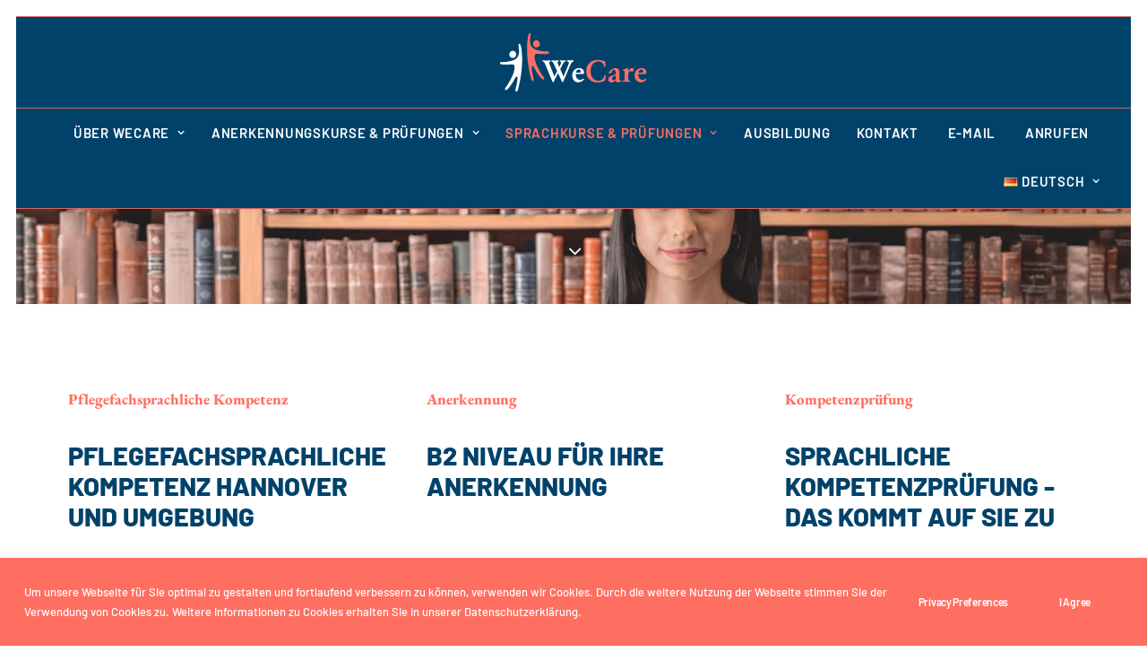

--- FILE ---
content_type: text/html; charset=UTF-8
request_url: https://wecare-pflegeschule.de/sprachkurse/
body_size: 13918
content:
<!DOCTYPE html>
<html class="no-touch" lang="de-DE" xmlns="http://www.w3.org/1999/xhtml">
<head>
<meta http-equiv="Content-Type" content="text/html; charset=UTF-8">
<meta name="viewport" content="width=device-width, initial-scale=1">
<link rel="profile" href="http://gmpg.org/xfn/11">
<link rel="pingback" href="https://wecare-pflegeschule.de/xmlrpc.php">
<meta name='robots' content='index, follow, max-image-preview:large, max-snippet:-1, max-video-preview:-1' />
<link rel="alternate" href="https://wecare-pflegeschule.de/sprachkurse/" hreflang="de" />
<link rel="alternate" href="https://wecare-pflegeschule.de/en/languagecourses/" hreflang="en" />

	<!-- This site is optimized with the Yoast SEO plugin v25.6 - https://yoast.com/wordpress/plugins/seo/ -->
	<title>Sprachkurse und Prüfungen - WeCare</title><link rel="preload" data-rocket-preload as="image" href="https://wecare-pflegeschule.de/wp-content/uploads/2020/01/wecare-pflegeschule.svg" fetchpriority="high">
	<link rel="canonical" href="https://wecare-pflegeschule.de/sprachkurse/" />
	<meta property="og:locale" content="de_DE" />
	<meta property="og:locale:alternate" content="en_US" />
	<meta property="og:type" content="article" />
	<meta property="og:title" content="Sprachkurse und Prüfungen - WeCare" />
	<meta property="og:url" content="https://wecare-pflegeschule.de/sprachkurse/" />
	<meta property="og:site_name" content="WeCare" />
	<meta property="article:modified_time" content="2022-12-01T23:02:40+00:00" />
	<meta name="twitter:card" content="summary_large_image" />
	<meta name="twitter:label1" content="Geschätzte Lesezeit" />
	<meta name="twitter:data1" content="3 Minuten" />
	<script type="application/ld+json" class="yoast-schema-graph">{"@context":"https://schema.org","@graph":[{"@type":"WebPage","@id":"https://wecare-pflegeschule.de/sprachkurse/","url":"https://wecare-pflegeschule.de/sprachkurse/","name":"Sprachkurse und Prüfungen - WeCare","isPartOf":{"@id":"https://wecare-pflegeschule.de/#website"},"datePublished":"2022-12-01T21:02:10+00:00","dateModified":"2022-12-01T23:02:40+00:00","breadcrumb":{"@id":"https://wecare-pflegeschule.de/sprachkurse/#breadcrumb"},"inLanguage":"de","potentialAction":[{"@type":"ReadAction","target":["https://wecare-pflegeschule.de/sprachkurse/"]}]},{"@type":"BreadcrumbList","@id":"https://wecare-pflegeschule.de/sprachkurse/#breadcrumb","itemListElement":[{"@type":"ListItem","position":1,"name":"Home","item":"https://wecare-pflegeschule.de/"},{"@type":"ListItem","position":2,"name":"Sprachkurse und Prüfungen"}]},{"@type":"WebSite","@id":"https://wecare-pflegeschule.de/#website","url":"https://wecare-pflegeschule.de/","name":"WeCare","description":"Pflegeschule","potentialAction":[{"@type":"SearchAction","target":{"@type":"EntryPoint","urlTemplate":"https://wecare-pflegeschule.de/?s={search_term_string}"},"query-input":{"@type":"PropertyValueSpecification","valueRequired":true,"valueName":"search_term_string"}}],"inLanguage":"de"}]}</script>
	<!-- / Yoast SEO plugin. -->



<link rel="alternate" type="application/rss+xml" title="WeCare &raquo; Feed" href="https://wecare-pflegeschule.de/feed/" />
<link rel="alternate" type="application/rss+xml" title="WeCare &raquo; Kommentar-Feed" href="https://wecare-pflegeschule.de/comments/feed/" />
<style id='wp-emoji-styles-inline-css' type='text/css'>

	img.wp-smiley, img.emoji {
		display: inline !important;
		border: none !important;
		box-shadow: none !important;
		height: 1em !important;
		width: 1em !important;
		margin: 0 0.07em !important;
		vertical-align: -0.1em !important;
		background: none !important;
		padding: 0 !important;
	}
</style>
<link rel='stylesheet' id='wp-block-library-css' href='https://wecare-pflegeschule.de/wp-includes/css/dist/block-library/style.min.css?ver=6.6.4' type='text/css' media='all' />
<style id='classic-theme-styles-inline-css' type='text/css'>
/*! This file is auto-generated */
.wp-block-button__link{color:#fff;background-color:#32373c;border-radius:9999px;box-shadow:none;text-decoration:none;padding:calc(.667em + 2px) calc(1.333em + 2px);font-size:1.125em}.wp-block-file__button{background:#32373c;color:#fff;text-decoration:none}
</style>
<style id='global-styles-inline-css' type='text/css'>
:root{--wp--preset--aspect-ratio--square: 1;--wp--preset--aspect-ratio--4-3: 4/3;--wp--preset--aspect-ratio--3-4: 3/4;--wp--preset--aspect-ratio--3-2: 3/2;--wp--preset--aspect-ratio--2-3: 2/3;--wp--preset--aspect-ratio--16-9: 16/9;--wp--preset--aspect-ratio--9-16: 9/16;--wp--preset--color--black: #000000;--wp--preset--color--cyan-bluish-gray: #abb8c3;--wp--preset--color--white: #ffffff;--wp--preset--color--pale-pink: #f78da7;--wp--preset--color--vivid-red: #cf2e2e;--wp--preset--color--luminous-vivid-orange: #ff6900;--wp--preset--color--luminous-vivid-amber: #fcb900;--wp--preset--color--light-green-cyan: #7bdcb5;--wp--preset--color--vivid-green-cyan: #00d084;--wp--preset--color--pale-cyan-blue: #8ed1fc;--wp--preset--color--vivid-cyan-blue: #0693e3;--wp--preset--color--vivid-purple: #9b51e0;--wp--preset--gradient--vivid-cyan-blue-to-vivid-purple: linear-gradient(135deg,rgba(6,147,227,1) 0%,rgb(155,81,224) 100%);--wp--preset--gradient--light-green-cyan-to-vivid-green-cyan: linear-gradient(135deg,rgb(122,220,180) 0%,rgb(0,208,130) 100%);--wp--preset--gradient--luminous-vivid-amber-to-luminous-vivid-orange: linear-gradient(135deg,rgba(252,185,0,1) 0%,rgba(255,105,0,1) 100%);--wp--preset--gradient--luminous-vivid-orange-to-vivid-red: linear-gradient(135deg,rgba(255,105,0,1) 0%,rgb(207,46,46) 100%);--wp--preset--gradient--very-light-gray-to-cyan-bluish-gray: linear-gradient(135deg,rgb(238,238,238) 0%,rgb(169,184,195) 100%);--wp--preset--gradient--cool-to-warm-spectrum: linear-gradient(135deg,rgb(74,234,220) 0%,rgb(151,120,209) 20%,rgb(207,42,186) 40%,rgb(238,44,130) 60%,rgb(251,105,98) 80%,rgb(254,248,76) 100%);--wp--preset--gradient--blush-light-purple: linear-gradient(135deg,rgb(255,206,236) 0%,rgb(152,150,240) 100%);--wp--preset--gradient--blush-bordeaux: linear-gradient(135deg,rgb(254,205,165) 0%,rgb(254,45,45) 50%,rgb(107,0,62) 100%);--wp--preset--gradient--luminous-dusk: linear-gradient(135deg,rgb(255,203,112) 0%,rgb(199,81,192) 50%,rgb(65,88,208) 100%);--wp--preset--gradient--pale-ocean: linear-gradient(135deg,rgb(255,245,203) 0%,rgb(182,227,212) 50%,rgb(51,167,181) 100%);--wp--preset--gradient--electric-grass: linear-gradient(135deg,rgb(202,248,128) 0%,rgb(113,206,126) 100%);--wp--preset--gradient--midnight: linear-gradient(135deg,rgb(2,3,129) 0%,rgb(40,116,252) 100%);--wp--preset--font-size--small: 13px;--wp--preset--font-size--medium: 20px;--wp--preset--font-size--large: 36px;--wp--preset--font-size--x-large: 42px;--wp--preset--spacing--20: 0.44rem;--wp--preset--spacing--30: 0.67rem;--wp--preset--spacing--40: 1rem;--wp--preset--spacing--50: 1.5rem;--wp--preset--spacing--60: 2.25rem;--wp--preset--spacing--70: 3.38rem;--wp--preset--spacing--80: 5.06rem;--wp--preset--shadow--natural: 6px 6px 9px rgba(0, 0, 0, 0.2);--wp--preset--shadow--deep: 12px 12px 50px rgba(0, 0, 0, 0.4);--wp--preset--shadow--sharp: 6px 6px 0px rgba(0, 0, 0, 0.2);--wp--preset--shadow--outlined: 6px 6px 0px -3px rgba(255, 255, 255, 1), 6px 6px rgba(0, 0, 0, 1);--wp--preset--shadow--crisp: 6px 6px 0px rgba(0, 0, 0, 1);}:where(.is-layout-flex){gap: 0.5em;}:where(.is-layout-grid){gap: 0.5em;}body .is-layout-flex{display: flex;}.is-layout-flex{flex-wrap: wrap;align-items: center;}.is-layout-flex > :is(*, div){margin: 0;}body .is-layout-grid{display: grid;}.is-layout-grid > :is(*, div){margin: 0;}:where(.wp-block-columns.is-layout-flex){gap: 2em;}:where(.wp-block-columns.is-layout-grid){gap: 2em;}:where(.wp-block-post-template.is-layout-flex){gap: 1.25em;}:where(.wp-block-post-template.is-layout-grid){gap: 1.25em;}.has-black-color{color: var(--wp--preset--color--black) !important;}.has-cyan-bluish-gray-color{color: var(--wp--preset--color--cyan-bluish-gray) !important;}.has-white-color{color: var(--wp--preset--color--white) !important;}.has-pale-pink-color{color: var(--wp--preset--color--pale-pink) !important;}.has-vivid-red-color{color: var(--wp--preset--color--vivid-red) !important;}.has-luminous-vivid-orange-color{color: var(--wp--preset--color--luminous-vivid-orange) !important;}.has-luminous-vivid-amber-color{color: var(--wp--preset--color--luminous-vivid-amber) !important;}.has-light-green-cyan-color{color: var(--wp--preset--color--light-green-cyan) !important;}.has-vivid-green-cyan-color{color: var(--wp--preset--color--vivid-green-cyan) !important;}.has-pale-cyan-blue-color{color: var(--wp--preset--color--pale-cyan-blue) !important;}.has-vivid-cyan-blue-color{color: var(--wp--preset--color--vivid-cyan-blue) !important;}.has-vivid-purple-color{color: var(--wp--preset--color--vivid-purple) !important;}.has-black-background-color{background-color: var(--wp--preset--color--black) !important;}.has-cyan-bluish-gray-background-color{background-color: var(--wp--preset--color--cyan-bluish-gray) !important;}.has-white-background-color{background-color: var(--wp--preset--color--white) !important;}.has-pale-pink-background-color{background-color: var(--wp--preset--color--pale-pink) !important;}.has-vivid-red-background-color{background-color: var(--wp--preset--color--vivid-red) !important;}.has-luminous-vivid-orange-background-color{background-color: var(--wp--preset--color--luminous-vivid-orange) !important;}.has-luminous-vivid-amber-background-color{background-color: var(--wp--preset--color--luminous-vivid-amber) !important;}.has-light-green-cyan-background-color{background-color: var(--wp--preset--color--light-green-cyan) !important;}.has-vivid-green-cyan-background-color{background-color: var(--wp--preset--color--vivid-green-cyan) !important;}.has-pale-cyan-blue-background-color{background-color: var(--wp--preset--color--pale-cyan-blue) !important;}.has-vivid-cyan-blue-background-color{background-color: var(--wp--preset--color--vivid-cyan-blue) !important;}.has-vivid-purple-background-color{background-color: var(--wp--preset--color--vivid-purple) !important;}.has-black-border-color{border-color: var(--wp--preset--color--black) !important;}.has-cyan-bluish-gray-border-color{border-color: var(--wp--preset--color--cyan-bluish-gray) !important;}.has-white-border-color{border-color: var(--wp--preset--color--white) !important;}.has-pale-pink-border-color{border-color: var(--wp--preset--color--pale-pink) !important;}.has-vivid-red-border-color{border-color: var(--wp--preset--color--vivid-red) !important;}.has-luminous-vivid-orange-border-color{border-color: var(--wp--preset--color--luminous-vivid-orange) !important;}.has-luminous-vivid-amber-border-color{border-color: var(--wp--preset--color--luminous-vivid-amber) !important;}.has-light-green-cyan-border-color{border-color: var(--wp--preset--color--light-green-cyan) !important;}.has-vivid-green-cyan-border-color{border-color: var(--wp--preset--color--vivid-green-cyan) !important;}.has-pale-cyan-blue-border-color{border-color: var(--wp--preset--color--pale-cyan-blue) !important;}.has-vivid-cyan-blue-border-color{border-color: var(--wp--preset--color--vivid-cyan-blue) !important;}.has-vivid-purple-border-color{border-color: var(--wp--preset--color--vivid-purple) !important;}.has-vivid-cyan-blue-to-vivid-purple-gradient-background{background: var(--wp--preset--gradient--vivid-cyan-blue-to-vivid-purple) !important;}.has-light-green-cyan-to-vivid-green-cyan-gradient-background{background: var(--wp--preset--gradient--light-green-cyan-to-vivid-green-cyan) !important;}.has-luminous-vivid-amber-to-luminous-vivid-orange-gradient-background{background: var(--wp--preset--gradient--luminous-vivid-amber-to-luminous-vivid-orange) !important;}.has-luminous-vivid-orange-to-vivid-red-gradient-background{background: var(--wp--preset--gradient--luminous-vivid-orange-to-vivid-red) !important;}.has-very-light-gray-to-cyan-bluish-gray-gradient-background{background: var(--wp--preset--gradient--very-light-gray-to-cyan-bluish-gray) !important;}.has-cool-to-warm-spectrum-gradient-background{background: var(--wp--preset--gradient--cool-to-warm-spectrum) !important;}.has-blush-light-purple-gradient-background{background: var(--wp--preset--gradient--blush-light-purple) !important;}.has-blush-bordeaux-gradient-background{background: var(--wp--preset--gradient--blush-bordeaux) !important;}.has-luminous-dusk-gradient-background{background: var(--wp--preset--gradient--luminous-dusk) !important;}.has-pale-ocean-gradient-background{background: var(--wp--preset--gradient--pale-ocean) !important;}.has-electric-grass-gradient-background{background: var(--wp--preset--gradient--electric-grass) !important;}.has-midnight-gradient-background{background: var(--wp--preset--gradient--midnight) !important;}.has-small-font-size{font-size: var(--wp--preset--font-size--small) !important;}.has-medium-font-size{font-size: var(--wp--preset--font-size--medium) !important;}.has-large-font-size{font-size: var(--wp--preset--font-size--large) !important;}.has-x-large-font-size{font-size: var(--wp--preset--font-size--x-large) !important;}
:where(.wp-block-post-template.is-layout-flex){gap: 1.25em;}:where(.wp-block-post-template.is-layout-grid){gap: 1.25em;}
:where(.wp-block-columns.is-layout-flex){gap: 2em;}:where(.wp-block-columns.is-layout-grid){gap: 2em;}
:root :where(.wp-block-pullquote){font-size: 1.5em;line-height: 1.6;}
</style>
<link data-minify="1" rel='stylesheet' id='uncode-privacy-css' href='https://wecare-pflegeschule.de/wp-content/cache/min/1/wp-content/plugins/uncode-privacy/assets/css/uncode-privacy-public.css?ver=1753867370' type='text/css' media='all' />
<link data-minify="1" rel='stylesheet' id='uncode-style-css' href='https://wecare-pflegeschule.de/wp-content/cache/min/1/wp-content/themes/uncode/library/css/style.css?ver=1753867371' type='text/css' media='all' />
<style id='uncode-style-inline-css' type='text/css'>

@media (max-width: 959px) { .navbar-brand > * { height: 45px !important;}}
@media (min-width: 960px) { .limit-width { max-width: 1200px; margin: auto;}}
.menu-primary ul.menu-smart > li > a, .menu-primary ul.menu-smart li.dropdown > a, .menu-primary ul.menu-smart li.mega-menu > a, .vmenu-container ul.menu-smart > li > a, .vmenu-container ul.menu-smart li.dropdown > a { text-transform: uppercase; }
.menu-primary ul.menu-smart ul a, .vmenu-container ul.menu-smart ul a { text-transform: uppercase; }
body.menu-custom-padding .col-lg-0.logo-container, body.menu-custom-padding .col-lg-2.logo-container, body.menu-custom-padding .col-lg-12 .logo-container, body.menu-custom-padding .col-lg-4.logo-container { padding-top: 18px; padding-bottom: 18px; }
body.menu-custom-padding .col-lg-0.logo-container.shrinked, body.menu-custom-padding .col-lg-2.logo-container.shrinked, body.menu-custom-padding .col-lg-12 .logo-container.shrinked, body.menu-custom-padding .col-lg-4.logo-container.shrinked { padding-top: 9px; padding-bottom: 9px; }
@media (max-width: 959px) { body.menu-custom-padding .menu-container .logo-container { padding-top: 18px !important; padding-bottom: 18px !important; } }
#changer-back-color { transition: background-color 1000ms cubic-bezier(0.25, 1, 0.5, 1) !important; } #changer-back-color > div { transition: opacity 1000ms cubic-bezier(0.25, 1, 0.5, 1) !important; } body.bg-changer-init.disable-hover .main-wrapper .style-light,  body.bg-changer-init.disable-hover .main-wrapper .style-light h1,  body.bg-changer-init.disable-hover .main-wrapper .style-light h2, body.bg-changer-init.disable-hover .main-wrapper .style-light h3, body.bg-changer-init.disable-hover .main-wrapper .style-light h4, body.bg-changer-init.disable-hover .main-wrapper .style-light h5, body.bg-changer-init.disable-hover .main-wrapper .style-light h6, body.bg-changer-init.disable-hover .main-wrapper .style-light a, body.bg-changer-init.disable-hover .main-wrapper .style-dark, body.bg-changer-init.disable-hover .main-wrapper .style-dark h1, body.bg-changer-init.disable-hover .main-wrapper .style-dark h2, body.bg-changer-init.disable-hover .main-wrapper .style-dark h3, body.bg-changer-init.disable-hover .main-wrapper .style-dark h4, body.bg-changer-init.disable-hover .main-wrapper .style-dark h5, body.bg-changer-init.disable-hover .main-wrapper .style-dark h6, body.bg-changer-init.disable-hover .main-wrapper .style-dark a { transition: color 1000ms cubic-bezier(0.25, 1, 0.5, 1) !important; }
</style>
<link data-minify="1" rel='stylesheet' id='uncode-icons-css' href='https://wecare-pflegeschule.de/wp-content/cache/min/1/wp-content/themes/uncode/library/css/uncode-icons.css?ver=1753867371' type='text/css' media='all' />
<link data-minify="1" rel='stylesheet' id='uncode-custom-style-css' href='https://wecare-pflegeschule.de/wp-content/cache/min/1/wp-content/themes/uncode/library/css/style-custom.css?ver=1753867371' type='text/css' media='all' />
<style id='uncode-custom-style-inline-css' type='text/css'>
@media (min-width:960px) {.overlay.style-dark-bg {background-color:#00426ae6 !important;}.hmenu .menu-primary .menu-smart > li > a:before, .hmenu-center .menu-primary > li > a:before {content:"";display:block;height:52%;height:calc(67% - 0.50em);}.submenu-dark .menu-horizontal .menu-smart ul {background-color:#00426ad6;}.menu-overlay .vmenu-container .menu-smart a:not(.wc-forward) {font-size:28px !important;font-size:2.4vh !important;vertical-align:middle;line-height:1.3em;padding-left:0;padding-right:0;}}.menu-accordion .menu-smart a, .menu-accordion .menu-smart form.search {padding:9px 36px 9px 36px !important;}.font-family-menu, .menu-container ul.menu-smart a:not(.social-menu-link) {font-family:Barlow;font-weight:500;}.body-borders .body-border-shadow {box-shadow:none;}body:not(.menu-force-opacity) .style-light-override:not(.is_stuck):not(.is_mobile_open).menu-transparent .lines, body:not(.menu-force-opacity) .style-light-override:not(.is_stuck):not(.is_mobile_open).menu-transparent .lines:before, body:not(.menu-force-opacity) .style-light-override:not(.is_stuck):not(.is_mobile_open).menu-transparent .lines:after {background:#eaeaea;}#head{margin:20px 0 10px; line-height:150% ! important; padding:0em 0.2em! important; display:inline! important; position:relative; box-decoration-break:clone! important; -webkit-box-decoration-break:clone! important; background-color:#ff6f60; color:white; }#head2 { margin:20px 0 10px; line-height:120% ! important; padding:0em 0.2em! important; display:inline! important; position:relative; box-decoration-break:clone! important; -webkit-box-decoration-break:clone! important; background-color:#00426a; color:white; }.gdpr-privacy-bar {background:#ff6f61;bottom:0;color:#fff;left:0;position:fixed;width:100%;z-index:9999999;}@media (max-width:800px) {h2:not([class*=fontsize-]), .h2:not([class*=fontsize-]) {font-size:18px;}h1:not([class*=fontsize-]), .h1:not([class*=fontsize-]) {font-size:18px;}}
</style>
<link data-minify="1" rel='stylesheet' id='wecare-fonts-css' href='https://wecare-pflegeschule.de/wp-content/cache/min/1/wp-content/themes/uncode-child/fonts.css?ver=1753867371' type='text/css' media='all' />
<link rel='stylesheet' id='child-style-css' href='https://wecare-pflegeschule.de/wp-content/themes/uncode-child/style.css?ver=968603177' type='text/css' media='all' />
<script type="text/javascript" src="https://wecare-pflegeschule.de/wp-includes/js/jquery/jquery.min.js?ver=3.7.1" id="jquery-core-js"></script>

<script type="text/javascript" id="uncode-init-js-extra">
/* <![CDATA[ */
var SiteParameters = {"days":"days","hours":"hours","minutes":"minutes","seconds":"seconds","constant_scroll":"on","scroll_speed":"2","parallax_factor":"0.25","loading":"Loading\u2026","slide_name":"slide","slide_footer":"footer","ajax_url":"https:\/\/wecare-pflegeschule.de\/wp-admin\/admin-ajax.php","nonce_adaptive_images":"374f3f5e9c","nonce_srcset_async":"325ec21693","enable_debug":"","block_mobile_videos":"","is_frontend_editor":"","main_width":["1200","px"],"mobile_parallax_allowed":"","listen_for_screen_update":"1","wireframes_plugin_active":"1","sticky_elements":"off","resize_quality":"70","register_metadata":"","bg_changer_time":"1000","update_wc_fragments":"1","optimize_shortpixel_image":"","menu_mobile_offcanvas_gap":"45","custom_cursor_selector":"[href], .trigger-overlay, .owl-next, .owl-prev, .owl-dot, input[type=\"submit\"], input[type=\"checkbox\"], button[type=\"submit\"], a[class^=\"ilightbox\"], .ilightbox-thumbnail, .ilightbox-prev, .ilightbox-next, .overlay-close, .unmodal-close, .qty-inset > span, .share-button li, .uncode-post-titles .tmb.tmb-click-area, .btn-link, .tmb-click-row .t-inside, .lg-outer button, .lg-thumb img, a[data-lbox], .uncode-close-offcanvas-overlay, .uncode-nav-next, .uncode-nav-prev, .uncode-nav-index","mobile_parallax_animation":"","lbox_enhanced":"","native_media_player":"","vimeoPlayerParams":"?autoplay=0","ajax_filter_key_search":"key","ajax_filter_key_unfilter":"unfilter","index_pagination_disable_scroll":"","index_pagination_scroll_to":"","uncode_wc_popup_cart_qty":"","disable_hover_hack":"","uncode_nocookie":"","menuHideOnClick":"1","smoothScroll":"","smoothScrollDisableHover":"","smoothScrollQuery":"960","uncode_force_onepage_dots":"","uncode_smooth_scroll_safe":"","uncode_lb_add_galleries":", .gallery","uncode_lb_add_items":", .gallery .gallery-item a","uncode_prev_label":"Previous","uncode_next_label":"Next","uncode_slide_label":"Slide","uncode_share_label":"Share on %","uncode_has_ligatures":"","uncode_is_accessible":"","uncode_carousel_itemSelector":"*:not(.hidden)","uncode_limit_width":"1200px"};
/* ]]> */
</script>
<script type="text/javascript" src="https://wecare-pflegeschule.de/wp-content/themes/uncode/library/js/init.js" id="uncode-init-js"></script>
<link rel="https://api.w.org/" href="https://wecare-pflegeschule.de/wp-json/" /><link rel="alternate" title="JSON" type="application/json" href="https://wecare-pflegeschule.de/wp-json/wp/v2/pages/83694" /><link rel="EditURI" type="application/rsd+xml" title="RSD" href="https://wecare-pflegeschule.de/xmlrpc.php?rsd" />
<meta name="generator" content="WordPress 6.6.4" />
<link rel='shortlink' href='https://wecare-pflegeschule.de/?p=83694' />
<link rel="alternate" title="oEmbed (JSON)" type="application/json+oembed" href="https://wecare-pflegeschule.de/wp-json/oembed/1.0/embed?url=https%3A%2F%2Fwecare-pflegeschule.de%2Fsprachkurse%2F&#038;lang=de" />
<link rel="alternate" title="oEmbed (XML)" type="text/xml+oembed" href="https://wecare-pflegeschule.de/wp-json/oembed/1.0/embed?url=https%3A%2F%2Fwecare-pflegeschule.de%2Fsprachkurse%2F&#038;format=xml&#038;lang=de" />
<style type="text/css">.recentcomments a{display:inline !important;padding:0 !important;margin:0 !important;}</style><link rel="icon" href="https://wecare-pflegeschule.de/wp-content/uploads/2020/01/cropped-wecare-pflegeschule-fav-32x32.jpg" sizes="32x32" />
<link rel="icon" href="https://wecare-pflegeschule.de/wp-content/uploads/2020/01/cropped-wecare-pflegeschule-fav-192x192.jpg" sizes="192x192" />
<link rel="apple-touch-icon" href="https://wecare-pflegeschule.de/wp-content/uploads/2020/01/cropped-wecare-pflegeschule-fav-180x180.jpg" />
<meta name="msapplication-TileImage" content="https://wecare-pflegeschule.de/wp-content/uploads/2020/01/cropped-wecare-pflegeschule-fav-270x270.jpg" />
		<style type="text/css" id="wp-custom-css">
			.top-menu{
	display: none !important;
}		</style>
		<noscript><style> .wpb_animate_when_almost_visible { opacity: 1; }</style></noscript><noscript><style id="rocket-lazyload-nojs-css">.rll-youtube-player, [data-lazy-src]{display:none !important;}</style></noscript><meta name="generator" content="WP Rocket 3.19.2.1" data-wpr-features="wpr_defer_js wpr_minify_concatenate_js wpr_lazyload_images wpr_lazyload_iframes wpr_oci wpr_minify_css wpr_desktop" /></head>
<body class="page-template-default page page-id-83694 hormenu-position-left hmenu-center header-full-width main-center-align menu-custom-padding textual-accent-color menu-sticky-mobile menu-mobile-default menu-mobile-animated menu-has-cta mobile-parallax-not-allowed ilb-no-bounce unreg qw-body-scroll-disabled has-body-borders no-qty-fx wpb-js-composer js-comp-ver-8.5 vc_responsive" data-border="18">

			<div  id="vh_layout_help"></div><div  class="body-borders" data-border="18"><div  class="top-border body-border-shadow"></div><div  class="right-border body-border-shadow"></div><div  class="bottom-border body-border-shadow"></div><div  class="left-border body-border-shadow"></div><div  class="top-border style-color-xsdn-bg"></div><div  class="right-border style-color-xsdn-bg"></div><div  class="bottom-border style-color-xsdn-bg"></div><div  class="left-border style-color-xsdn-bg"></div></div>	<div  class="box-wrapper">
		<div  class="box-container">
		<script type="text/javascript" id="initBox">UNCODE.initBox();</script>
		<div  class="menu-wrapper menu-sticky menu-sticky-mobile menu-animated style-dark-original"><div class="top-menu navbar menu-secondary menu-dark submenu-dark style-accent-bg top-menu-padding mobile-hidden tablet-hidden single-h-padding">
																		<div class="row-menu">
																			<div class="row-menu-inner"><div class="col-lg-0 middle">
																					<div class="menu-bloginfo">
																						<div class="menu-bloginfo-inner style-dark">
																							<p>Herzlich Willkommen!</p>
																						</div>
																					</div>
																				</div>
																				<div class="col-lg-12 menu-horizontal">
																					<div class="navbar-topmenu navbar-nav-last"></div>
																				</div></div>
																		</div>
																	</div><div class="navbar menu-secondary menu-primary menu-dark submenu-light menu-add-padding style-dark-original single-h-padding menu-absolute">
														<div class="menu-container-mobile  style-Dark-Blue-bg menu-borders">
															<div class="row-menu style-dark-bg">
																<div class="row-menu-inner">
																	<div id="logo-container-mobile" class="col-lg-0 logo-container">
																		<div id="main-logo" class="navbar-header style-dark">
																			<a href="https://wecare-pflegeschule.de/" class="navbar-brand" data-padding-shrink ="9" data-minheight="30" aria-label="WeCare"><div class="logo-image main-logo logo-skinnable" data-maxheight="65" style="height: 65px;"><img fetchpriority="high" decoding="async" src="https://wecare-pflegeschule.de/wp-content/uploads/2020/01/wecare-pflegeschule.svg" alt="logo" width="100" height="300" class="img-responsive" /></div></a>
																		</div>
																	</div>
																</div>
																<div class="mmb-container"><div class="mobile-additional-icons"></div><div class="mobile-menu-button mobile-menu-button-dark lines-button" aria-label="Toggle menu" role="button" tabindex="0"><span class="lines"><span></span></span></div></div>
															</div>
														</div>
													</div>
													<header id="masthead" class="navbar menu-primary menu-dark submenu-light menu-add-padding style-dark-original single-h-padding">
														<div class="menu-container style-Dark-Blue-bg menu-borders menu-shadows" role="navigation">
															<div class="row-menu">
																<div class="row-menu-inner">
																	<div class="col-lg-12 main-menu-container middle">
																		<div class="menu-horizontal menu-dd-shadow-lg ">
																			<div class="menu-horizontal-inner">
																				<div class="nav navbar-nav navbar-main navbar-nav-last"><ul id="menu-main-menu" class="menu-primary-inner menu-smart sm" role="menu"><li role="menuitem"  id="menu-item-82862" class="menu-item menu-item-type-post_type menu-item-object-page menu-item-home menu-item-has-children menu-item-82862 dropdown menu-item-link"><a href="https://wecare-pflegeschule.de/" data-toggle="dropdown" class="dropdown-toggle" data-type="title">Über WeCare<i class="fa fa-angle-down fa-dropdown"></i></a>
<ul role="menu" class="drop-menu">
	<li role="menuitem"  id="menu-item-83473" class="menu-item menu-item-type-post_type menu-item-object-page menu-item-83473"><a href="https://wecare-pflegeschule.de/unser-team/">Unser Team<i class="fa fa-angle-right fa-dropdown"></i></a></li>
	<li role="menuitem"  id="menu-item-83531" class="menu-item menu-item-type-custom menu-item-object-custom menu-item-83531"><a href="http://wecare-pflegeschule.de/unser-team/#unsere">Unsere Schule<i class="fa fa-angle-right fa-dropdown"></i></a></li>
	<li role="menuitem"  id="menu-item-83831" class="menu-item menu-item-type-custom menu-item-object-custom menu-item-83831"><a href="http://wecare-pflegeschule.de/unser-team/#unsere-partner">Unsere Partner<i class="fa fa-angle-right fa-dropdown"></i></a></li>
	<li role="menuitem"  id="menu-item-83595" class="menu-item menu-item-type-custom menu-item-object-custom menu-item-83595"><a href="http://wecare-pflegeschule.de/stellenangebote/#stellenangebote">Stellenangebote<i class="fa fa-angle-right fa-dropdown"></i></a></li>
</ul>
</li>
<li role="menuitem"  id="menu-item-82651" class="menu-item menu-item-type-custom menu-item-object-custom menu-item-has-children menu-item-82651 dropdown menu-item-link"><a href="http://wecare-pflegeschule.de/sprachkurse-und-sprachvorbereitung" data-toggle="dropdown" class="dropdown-toggle" data-type="title">Anerkennungskurse &#038; Prüfungen<i class="fa fa-angle-down fa-dropdown"></i></a>
<ul role="menu" class="drop-menu">
	<li role="menuitem"  id="menu-item-83551" class="menu-item menu-item-type-custom menu-item-object-custom menu-item-83551"><a href="http://wecare-pflegeschule.de/sprachkurse-und-sprachvorbereitung/#prepcourse">Vorbereitungskurs &#038; Eignungsprüfung (EU-BüRGER)<i class="fa fa-angle-right fa-dropdown"></i></a></li>
	<li role="menuitem"  id="menu-item-83554" class="menu-item menu-item-type-custom menu-item-object-custom menu-item-83554"><a href="http://wecare-pflegeschule.de/sprachkurse-und-sprachvorbereitung/#vorb">Vorbereitungskurs  Kenntnisprüfung / Eignungsprüfung<i class="fa fa-angle-right fa-dropdown"></i></a></li>
	<li role="menuitem"  id="menu-item-83598" class="menu-item menu-item-type-post_type menu-item-object-page menu-item-83598"><a href="https://wecare-pflegeschule.de/anmeldung-zur-anerkennung/">Anmeldung zur Anerkennung<i class="fa fa-angle-right fa-dropdown"></i></a></li>
</ul>
</li>
<li role="menuitem"  id="menu-item-82654" class="menu-item menu-item-type-custom menu-item-object-custom current-menu-ancestor current-menu-parent menu-item-has-children menu-item-82654 dropdown menu-item-link"><a href="#" data-toggle="dropdown" class="dropdown-toggle" role="button" data-type="title">Sprachkurse &#038; Prüfungen<i class="fa fa-angle-down fa-dropdown"></i></a>
<ul role="menu" class="drop-menu">
	<li role="menuitem"  id="menu-item-83562" class="menu-item menu-item-type-custom menu-item-object-custom current-menu-item menu-item-83562 active"><a href="http://wecare-pflegeschule.de/sprachkurse">Pflegefachsprachliche Kompetenzprüfung<i class="fa fa-angle-right fa-dropdown"></i></a></li>
	<li role="menuitem"  id="menu-item-83736" class="menu-item menu-item-type-custom menu-item-object-custom menu-item-83736"><a href="http://wecare-pflegeschule.de/sprachkurs-b1b2">Sprachkurs (Niveau B1>B2)<i class="fa fa-angle-right fa-dropdown"></i></a></li>
	<li role="menuitem"  id="menu-item-83758" class="menu-item menu-item-type-custom menu-item-object-custom menu-item-83758"><a href="http://wecare-pflegeschule.de/pruefungszentrum-telc-in-beantragung">Prüfungszentrum TELC (in Beantragung)<i class="fa fa-angle-right fa-dropdown"></i></a></li>
</ul>
</li>
<li role="menuitem"  id="menu-item-84029" class="menu-item menu-item-type-post_type menu-item-object-page menu-item-84029 menu-item-link"><a href="https://wecare-pflegeschule.de/ausbildung/">Ausbildung<i class="fa fa-angle-right fa-dropdown"></i></a></li>
<li role="menuitem"  id="menu-item-82677" class="menu-item menu-item-type-post_type menu-item-object-page menu-item-82677 menu-item-link"><a href="https://wecare-pflegeschule.de/kontakt/">Kontakt<i class="fa fa-angle-right fa-dropdown"></i></a></li>
<li role="menuitem"  id="menu-item-82904" class="menu-item menu-item-type-custom menu-item-object-custom menu-item-82904 menu-item-link"><a href="mailto:kontakt@wecare-pflegeschule.de"> E-Mail<i class="fa fa-angle-right fa-dropdown"></i></a></li>
<li role="menuitem"  id="menu-item-82903" class="menu-item menu-item-type-custom menu-item-object-custom menu-item-82903 menu-item-link"><a href="tel:051178090801"> Anrufen<i class="fa fa-angle-right fa-dropdown"></i></a></li>
<li role="menuitem"  id="menu-item-83245" class="pll-parent-menu-item menu-item menu-item-type-custom menu-item-object-custom current-menu-parent menu-item-has-children menu-item-83245 dropdown menu-item-link"><a href="#pll_switcher" data-toggle="dropdown" class="dropdown-toggle" data-type="title"><img decoding="async" src="data:image/svg+xml,%3Csvg%20xmlns='http://www.w3.org/2000/svg'%20viewBox='0%200%2016%2011'%3E%3C/svg%3E" alt="" width="16" height="11" style="width: 16px; height: 11px;" data-lazy-src="[data-uri]" /><noscript><img decoding="async" src="[data-uri]" alt="" width="16" height="11" style="width: 16px; height: 11px;" /></noscript><span style="margin-left:0.3em;">Deutsch</span><i class="fa fa-angle-down fa-dropdown"></i></a>
<ul role="menu" class="drop-menu">
	<li role="menuitem"  id="menu-item-83245-de" class="lang-item lang-item-69 lang-item-de current-lang lang-item-first menu-item menu-item-type-custom menu-item-object-custom menu-item-83245-de"><a href="https://wecare-pflegeschule.de/sprachkurse/" hreflang="de-DE" lang="de-DE"><img decoding="async" src="data:image/svg+xml,%3Csvg%20xmlns='http://www.w3.org/2000/svg'%20viewBox='0%200%2016%2011'%3E%3C/svg%3E" alt="" width="16" height="11" style="width: 16px; height: 11px;" data-lazy-src="[data-uri]" /><noscript><img decoding="async" src="[data-uri]" alt="" width="16" height="11" style="width: 16px; height: 11px;" /></noscript><span style="margin-left:0.3em;">Deutsch</span><i class="fa fa-angle-right fa-dropdown"></i></a></li>
	<li role="menuitem"  id="menu-item-83245-en" class="lang-item lang-item-72 lang-item-en menu-item menu-item-type-custom menu-item-object-custom menu-item-83245-en"><a href="https://wecare-pflegeschule.de/en/languagecourses/" hreflang="en-US" lang="en-US"><img decoding="async" src="data:image/svg+xml,%3Csvg%20xmlns='http://www.w3.org/2000/svg'%20viewBox='0%200%2016%2011'%3E%3C/svg%3E" alt="" width="16" height="11" style="width: 16px; height: 11px;" data-lazy-src="[data-uri]" /><noscript><img decoding="async" src="[data-uri]" alt="" width="16" height="11" style="width: 16px; height: 11px;" /></noscript><span style="margin-left:0.3em;">English</span><i class="fa fa-angle-right fa-dropdown"></i></a></li>
</ul>
</li>
</ul></div><div class="uncode-close-offcanvas-mobile lines-button close navbar-mobile-el"><span class="lines"></span></div><div class="desktop-hidden menu-accordion-secondary">
														 							</div></div>
																		</div>
																	</div>
																</div>
															</div></div>
													</header>
												</div>			<script type="text/javascript" id="fixMenuHeight">UNCODE.fixMenuHeight();</script>
						<div  class="main-wrapper">
				<div class="main-container">
					<div class="page-wrapper" role="main">
						<div class="sections-container" id="sections-container">
<div id="page-header"><div class="header-wrapper header-uncode-block">
									<div class="header-content-block row-container  style-color-xsdn-bg style-light"><div class="header-content-block-inner limit-width row row-parent"></div><!-- /.header-content-block --></div><!-- /.header-content-block-inner --><div class="header-scrolldown style-dark"><i class="fa fa-angle-down"></i></div></div></div><script type="text/javascript">UNCODE.initHeader();</script><article id="post-83694" class="page-body style-color-xsdn-bg post-83694 page type-page status-publish hentry">
						<div class="post-wrapper">
							<div class="post-body"><div class="post-content un-no-sidebar-layout"><div data-parent="true" class="vc_row vc_custom_1669935756823 row-container with-zoomout with-parallax" style="margin-top: -4.5rem ;" id="row-unique-0"><div class="row-background background-element">
											<div class="background-wrapper">
												<div data-bg="https://wecare-pflegeschule.de/wp-content/uploads/2019/11/Ausländisches_Mädchen_01.jpg" class="background-inner rocket-lazyload" style="background-repeat: no-repeat;background-position: center center;background-size: cover;"></div>
												
											</div>
										</div><div class="row unequal col-double-gutter no-top-padding penta-bottom-padding no-h-padding limit-width row-parent" data-height-ratio="70"><div class="wpb_row shift_y_neg_quad row-inner"><div class="wpb_column pos-top pos-center align_center column_parent col-lg-12 no-internal-gutter"><div class="uncol style-dark"  ><div class="uncoltable"><div class="uncell no-block-padding" ><div class="uncont" ></div></div></div></div></div><script id="script-row-unique-0" data-row="script-row-unique-0" type="text/javascript" class="vc_controls">UNCODE.initRow(document.getElementById("row-unique-0"));</script></div></div></div><div data-parent="true" class="vc_row vc_custom_1669930922076 limit-width row-container" style="margin-top: 6rem ;margin-bottom: 3rem ;" id="row-unique-1"><div class="row unequal col-double-gutter no-top-padding quad-bottom-padding single-h-padding row-parent"><div class="wpb_row row-inner"><div class="wpb_column pos-top pos-center align_left column_parent col-lg-4 single-internal-gutter"><div class="uncol style-light"  ><div class="uncoltable"><div class="uncell  vc_custom_1669929673635 no-block-padding" style="border-left-width: 0px ;padding-left: 0px ;" ><div class="uncont" ><div class="vc_custom_heading_wrap "><div class="heading-text el-text left-t-right animate_when_almost_visible" ><h6 class="font-134980 h5 text-accent-color" ><span>Pflegefachsprachliche Kompetenz</span></h6></div><div class="clear"></div></div><div class="vc_custom_heading_wrap "><div class="heading-text el-text left-t-right animate_when_almost_visible" ><h2 class="h2 text-uppercase" ><span>Pflegefachsprachliche Kompetenz Hannover und Umgebung</span></h2></div><div class="clear"></div></div><div class="empty-space empty-single" ><span class="empty-space-inner"></span></div>
<div class="uncode_text_column left-t-right animate_when_almost_visible" ><p>Wir sind eine speziell zugelassene Ausbildungs- und Prüfungsinstanz für die Region Niedersachsen mit Lehrräumen in Hannover. Sie möchten Ihr deutsches Sprachniveau verbessern und damit Ihre im Ausland erworbene Ausbildung in Deutschland anerkennen lassen? Mit der pflegefachsprachlichen Kompetenz, die Sie bei We Care erlangen können, haben Sie die beste Voraussetzung für einen guten beruflichen Start in Deutschland.</p>
</div></div></div></div></div></div><div class="wpb_column pos-top pos-center align_left column_parent col-lg-4 single-internal-gutter"><div class="uncol style-light"  ><div class="uncoltable"><div class="uncell no-block-padding" ><div class="uncont" ><div class="vc_custom_heading_wrap "><div class="heading-text el-text bottom-t-top animate_when_almost_visible" ><h6 class="font-134980 h5 text-accent-color" ><span>Anerkennung</span></h6></div><div class="clear"></div></div><div class="vc_custom_heading_wrap "><div class="heading-text el-text bottom-t-top animate_when_almost_visible" ><h2 class="h2 text-uppercase" ><span>B2 Niveau für Ihre Anerkennung</span></h2></div><div class="clear"></div></div><div class="empty-space empty-double" ><span class="empty-space-inner"></span></div>
<div class="uncode_text_column bottom-t-top animate_when_almost_visible" ><p>Mit dieser Prüfung &#8222;Pflegesprachliche Kompetenzprüfung&#8220; ist speziell in Niedersachsen eine Alternative zur B2-Prüfung nach TELC oder ÖSD geschaffen worden. Bei erfolgreichem Abschluss dieser Prüfung erwerben sie also das B2-Niveau. Dieser Abschluss wird in Niedersachsen von den zuständigen Behörden als B2-Abschluss anerkannt!</p>
</div><div class="empty-space empty-single" ><span class="empty-space-inner"></span></div>
<span class="btn-container animate_when_almost_visible bottom-t-top" ><a role="button"  href="http://wecare-pflegeschule.de/kontakt/" class="custom-link btn border-width-0 btn-accent btn-flat btn-icon-left" title="Kontakt">Kontakt aufnehmen</a></span></div></div></div></div></div><div class="wpb_column pos-top pos-center align_left column_parent col-lg-4 single-internal-gutter"><div class="uncol style-light"  ><div class="uncoltable"><div class="uncell no-block-padding" ><div class="uncont" ><div class="vc_custom_heading_wrap "><div class="heading-text el-text right-t-left animate_when_almost_visible" ><h6 class="font-134980 h5 text-accent-color" ><span>Kompetenzprüfung</span></h6></div><div class="clear"></div></div><div class="vc_custom_heading_wrap "><div class="heading-text el-text right-t-left animate_when_almost_visible" ><h2 class="h2 text-uppercase" ><span>Sprachliche Kompetenzprüfung - das kommt auf Sie zu</span></h2></div><div class="clear"></div></div><div class="empty-space empty-single" ><span class="empty-space-inner"></span></div>
<div class="uncode_text_column right-t-left animate_when_almost_visible" ><p>Diese Prüfung besteht aus einem mündlich-praktischen Teil von 135 Minuten und einem schiftlichen Teil von 90 Minuten. Beide Prüfungsteile haben einen großen Bezug zur Pflegepraxis und sind daher besonders für Personen geeignet, die schon etwas länger in Deutschland in der Pflege arbeiten. Die Abnahme der Pflegesprachlichen Kompetenzprüfung findet in unseren Altenheimen oder Krankenhäusern statt und wird von unseren hauseigenen Fachprüfern abgenommen.</p>
</div></div></div></div></div></div><script id="script-row-unique-1" data-row="script-row-unique-1" type="text/javascript" class="vc_controls">UNCODE.initRow(document.getElementById("row-unique-1"));</script></div></div></div><div data-parent="true" class="vc_row row-container with-parallax" id="pfleg"><div class="row-background background-element">
											<div class="background-wrapper">
												<div data-bg="https://wecare-pflegeschule.de/wp-content/uploads/2018/12/1602.jpg" class="background-inner rocket-lazyload" style="background-repeat: no-repeat;background-position: center top;background-size: cover;"></div>
												<div class="block-bg-overlay style-Dark-Blue-bg" style="opacity: 0.85;"></div>
											</div>
										</div><div class="row col-double-gutter exa-top-padding exa-bottom-padding single-h-padding full-width row-parent"><div class="wpb_row row-inner"><div class="wpb_column pos-top pos-center align_left column_parent col-lg-12 double-internal-gutter"><div class="uncol style-light"  ><div class="uncoltable"><div class="uncell" ><div class="uncont no-block-padding col-custom-width" style=" max-width:1404px;" ><div class="vc_row row-internal row-container"><div class="row row-child"><div class="wpb_row row-inner"><div class="wpb_column pos-top pos-center align_left column_child col-lg-12 single-internal-gutter"><div class="uncol style-dark animate_when_almost_visible alpha-anim" data-delay="200" data-speed="1000"><div class="uncoltable"><div class="uncell no-block-padding" ><div class="uncont" ><div class="vc_custom_heading_wrap "><div class="heading-text el-text" ><h3 class="h1 text-uppercase" ><span>Die pflegefachsprachliche Kompetenzprüfung ist für Sie geeignet, wenn…</span></h3></div><div class="clear"></div></div></div></div></div></div></div></div></div></div><div class="vc_row row-internal row-container" style="z-index: 1;"><div class="row col-double-gutter row-child"><div class="wpb_row row-inner"><div class="wpb_column pos-middle pos-left align_left align_left_tablet align_left_mobile column_child col-lg-6 single-internal-gutter"><div class="uncol style-dark animate_when_almost_visible left-t-right" data-delay="200" data-speed="1000"><div class="uncoltable"><div class="uncell no-block-padding" ><div class="uncont" ><div class="uncode-wrapper uncode-list" >
<ul class="icons">
 	<li><i class="fa fa-arrow-right text-accent-color"></i>Ihre Pflegeausbildung bereits anerkannt ist, Sie aber noch nicht das deutsche Sprachniveau B2 bescheinigen können.</li>
 	<li><i class="fa fa-arrow-right text-accent-color"></i>Sie bereits bei einer Anpassungsmaßnahme oder einem Vorbereitungskurs teilnehmen und zusätzlich noch die pflegefachsprachliche Kompetenz erlangen müssen.</li>
 	<li><i class="fa fa-arrow-right text-accent-color"></i>Sie bereits gute Deutschkenntnisse vorweisen, diese aber noch einmal bescheinigen lassen möchten.</li>
</ul>
</div></div></div></div></div></div><div class="wpb_column pos-top pos-center align_left column_child col-lg-6 double-internal-gutter"><div class="uncol style-dark animate_when_almost_visible right-t-left" data-delay="800" data-speed="900"><div class="uncoltable"><div class="uncell no-block-padding" ><div class="uncont" ><div class="uncode_text_column" ><p>Falls Sie sich nicht sicher sind, ob die pflegefachsprachliche Kompetenzprüfung für Sie geeignet ist, <a href="http://wecare-pflegeschule.de/kontakt/">kontaktieren Sie uns</a> gern. Wir helfen Ihnen, den richtigen Kurs und die richtige Maßnahme für die Anerkennung Ihrer Pflegeausbildung zu finden.</p>
</div></div></div></div></div></div></div></div></div></div></div></div></div></div><script id="script-pfleg" data-row="script-pfleg" type="text/javascript" class="vc_controls">UNCODE.initRow(document.getElementById("pfleg"));</script></div></div></div><div data-parent="true" class="vc_row inverted-device-order row-container" id="row-unique-2"><div class="row unequal col-double-gutter triple-top-padding quad-bottom-padding single-h-padding limit-width row-parent"><div class="wpb_row row-inner"><div class="wpb_column pos-top pos-center align_center align_left_tablet align_left_mobile column_parent col-lg-12 half-internal-gutter"><div class="uncol style-light animate_when_almost_visible left-t-right"  data-delay="200" data-speed="1000"><div class="uncoltable"><div class="uncell" ><div class="uncont no-block-padding col-custom-width" style=" max-width:804px;" ><div class="vc_custom_heading_wrap "><div class="heading-text el-text" ><h6 class="font-134980 h5 text-accent-color" ><span>Anmeldung</span></h6></div><div class="clear"></div></div><div class="vc_custom_heading_wrap "><div class="heading-text el-text" ><h3 class="h2 text-uppercase" ><span>pflegefachsprachlichen Kompetenzprüfung in Niedersachsen</span></h3></div><div class="clear"></div></div><div class="empty-space empty-half" ><span class="empty-space-inner"></span></div>
<div class="uncode_text_column" ><p>So einfach geht’s. Kontaktieren Sie uns per Mail, Telefon oder per Post und teilen Sie uns Ihr Interesse an einem oder mehreren Kurs- und Prüfungsangeboten mit. Wir geben Ihnen gern weitere Informationen zu Kosten, Kursstart und Prüfungsterminen wie auch zu genauen Kursinhalten und Abläufen. Darüber hinaus stehen wir Ihnen selbstverständlich bei weiteren Fragen zur Seite.</p>
</div><span class="btn-container" ><a role="button"  href="http://wecare-pflegeschule.de/kontakt/" class="custom-link btn border-width-0 btn-accent btn-flat btn-icon-left" title="Kontakt">Kontakt aufnehmen</a></span></div></div></div></div></div><script id="script-row-unique-2" data-row="script-row-unique-2" type="text/javascript" class="vc_controls">UNCODE.initRow(document.getElementById("row-unique-2"));</script></div></div></div></div></div>
						</div>
					</article>
								</div><!-- sections container -->
							</div><!-- page wrapper -->
												<footer id="colophon" class="site-footer" role="contentinfo">
							<div data-parent="true" class="vc_row style-Dark-Blue-bg row-container" id="row-unique-3"><div class="row single-top-padding single-bottom-padding double-h-padding full-width row-parent"><div class="wpb_row row-inner"><div class="wpb_column pos-top pos-center align_left column_parent col-lg-12 single-internal-gutter"><div class="uncol style-light"  ><div class="uncoltable"><div class="uncell" ><div class="uncont no-block-padding col-custom-width" style=" max-width:1200px;" ><div class="vc_row row-internal row-container"><div class="row row-child"><div class="wpb_row row-inner"><div class="wpb_column pos-top pos-center align_left column_child col-lg-6 single-internal-gutter"><div class="uncol style-dark" ><div class="uncoltable"><div class="uncell no-block-padding" ><div class="uncont" ><div  class="wpb_widgetised_column wpb_content_element">
		<div class="wpb_wrapper">
			
			<aside id="text-5" class="widget widget_text widget-container collapse-init sidebar-widgets"><h3 class="widget-title">WeCare</h3>			<div class="textwidget"><p>die Pflegeschule für Pfegende aus aller Welt.<br />
Misburger Straße 81 C, 30625 Hannover</p>
</div>
		</aside>
		</div>
	</div>
</div></div></div></div></div><div class="wpb_column pos-top pos-center align_left column_child col-lg-6 single-internal-gutter"><div class="uncol style-dark" ><div class="uncoltable"><div class="uncell no-block-padding" ><div class="uncont" ><div  class="wpb_widgetised_column wpb_content_element">
		<div class="wpb_wrapper">
			
			<aside id="nav_menu-3" class="widget widget_nav_menu widget-container collapse-init sidebar-widgets"><h3 class="widget-title">Kontakt</h3><div class="menu-slogan-container"><ul id="menu-slogan" class="menu"><li id="menu-item-82655" class="menu-item menu-item-type-custom menu-item-object-custom menu-item-82655"><a href="tel:49%20511%207890%20800">49 511 7890 800</a></li>
<li id="menu-item-82656" class="menu-item menu-item-type-custom menu-item-object-custom menu-item-82656"><a href="mailto:kontakt@wecare-pflegeschule.de">kontakt@wecare-pflegeschule.de</a></li>
</ul></div></aside>
		</div>
	</div>
</div></div></div></div></div></div></div></div><div class="vc_row row-internal row-container"><div class="row row-child"><div class="wpb_row row-inner"><div class="wpb_column pos-top pos-center align_left column_child col-lg-6 single-internal-gutter" id="newsletter"><div class="uncol style-dark" ><div class="uncoltable"><div class="uncell no-block-padding" ><div class="uncont" ><div id="newsletter-test-id" class="wpb_widgetised_column wpb_content_element newsletter-test-class">
		<div class="wpb_wrapper">
			
			
		</div>
	</div>
</div></div></div></div></div><div class="wpb_column pos-top pos-center align_left column_child col-lg-6 single-internal-gutter"><div class="uncol style-dark" ><div class="uncoltable"><div class="uncell no-block-padding" ><div class="uncont" ><div  class="wpb_widgetised_column wpb_content_element">
		<div class="wpb_wrapper">
			
			<aside id="nav_menu-2" class="widget widget_nav_menu widget-container collapse-init sidebar-widgets"><h3 class="widget-title">Rechtliches</h3><div class="menu-rechtliches-container"><ul id="menu-rechtliches" class="menu"><li id="menu-item-82894" class="menu-item menu-item-type-custom menu-item-object-custom menu-item-82894"><a href="http://wecare-pflegeschule.de/impressum">Impressum</a></li>
<li id="menu-item-82895" class="menu-item menu-item-type-custom menu-item-object-custom menu-item-82895"><a href="http://wecare-pflegeschule.de/datenschutz">Datenschutz</a></li>
</ul></div></aside>
		</div>
	</div>
</div></div></div></div></div></div></div></div></div></div></div></div></div><script id="script-row-unique-3" data-row="script-row-unique-3" type="text/javascript" class="vc_controls">UNCODE.initRow(document.getElementById("row-unique-3"));</script></div></div></div>
						</footer>
																	</div><!-- main container -->
				</div><!-- main wrapper -->
							</div><!-- box container -->
					</div><!-- box wrapper -->
		<div  class="style-light footer-scroll-top footer-scroll-higher"><a href="#" class="scroll-top" aria-label="Scroll to top"><i class="fa fa-angle-up fa-stack btn-default btn-hover-nobg"></i></a></div>
		
	<div  class="gdpr-overlay"></div>
<div class="gdpr gdpr-privacy-bar gdpr-privacy-bar--default " style="display:none;" data-nosnippet="true">
	<div class="gdpr-wrapper">
		<div class="gdpr-content">
			<p>
				Um unsere Webseite für Sie optimal zu gestalten und fortlaufend verbessern zu können, verwenden wir Cookies. Durch die weitere Nutzung der Webseite stimmen Sie der Verwendung von Cookies zu. Weitere Informationen zu Cookies erhalten Sie in unserer Datenschutzerklärung.			</p>
		</div>
		<div class="gdpr-right gdpr-right--single">
			<button class="gdpr-preferences" type="button">Privacy Preferences</button>
			<div class="gdpr-bar-buttons">
								<button class="gdpr-agreement btn-accent btn-flat " type="button">I Agree</button>
			</div>
		</div>
	</div>
</div>
<div class="gdpr gdpr-privacy-preferences" data-nosnippet="true">
	<div class="gdpr-wrapper">
		<form method="post" class="gdpr-privacy-preferences-frm" action="https://wecare-pflegeschule.de/wp-admin/admin-post.php">
			<input type="hidden" name="action" value="uncode_privacy_update_privacy_preferences">
			<input type="hidden" id="update-privacy-preferences-nonce" name="update-privacy-preferences-nonce" value="8351ce2734" /><input type="hidden" name="_wp_http_referer" value="/sprachkurse/" />			<header>
				<div class="gdpr-box-title">
					<h3>Privacy Preference Center</h3>
					<span class="gdpr-close"></span>
				</div>
			</header>
			<div class="gdpr-content">
				<div class="gdpr-tab-content">
					<div class="gdpr-consent-management gdpr-active">
						<header>
							<h4>Privacy Preferences</h4>
						</header>
						<div class="gdpr-info">
							<p></p>
																								<div class="gdpr-cookies-used">
										<div class="gdpr-cookie-title">
											<p>Cache-Plguin</p>
																							<span class="gdpr-always-active">Required</span>
												<input type="hidden" name="user_consents[]" value="cache-plguin" style="display:none;">
																					</div>
										<div class="gdpr-cookies">
											<span>Um die Ladezeit deutlich zu beschleunigen, nutzen wir sogenannte Cache-Plugins. </span>
										</div>
									</div>
																	<div class="gdpr-cookies-used">
										<div class="gdpr-cookie-title">
											<p>Google Analytics</p>
																							<span class="gdpr-always-active">Required</span>
												<input type="hidden" name="user_consents[]" value="google-analytics" style="display:none;">
																					</div>
										<div class="gdpr-cookies">
											<span>Um die Seite besser zu Analysieren und Auszuwerten, erfassen wir die Daten der Seitenbesuche. Ihre IP-Adresse wird hierbei anonymisiert.</span>
										</div>
									</div>
																					</div>
					</div>
				</div>
			</div>
			<footer>
				<input type="submit" class="btn-accent btn-flat" value="Save Preferences">
									<span><a href="https://wecare-pflegeschule.de/datenschutz/" target="_blank">Privacy Policy</a></span>
								<input type="hidden" id="uncode_privacy_save_cookies_from_banner" name="uncode_privacy_save_cookies_from_banner" value="false">
				<input type="hidden" id="uncode_privacy_save_cookies_from_banner_button" name="uncode_privacy_save_cookies_from_banner_button" value="">
							</footer>
		</form>
	</div>
</div>
<script type="text/html" id="wpb-modifications"> window.wpbCustomElement = 1; </script>



<script type="text/javascript" id="uncode-privacy-js-extra">
/* <![CDATA[ */
var Uncode_Privacy_Parameters = {"accent_color":"#ff6f61","ajax_url":"https:\/\/wecare-pflegeschule.de\/wp-admin\/admin-ajax.php","nonce_uncode_privacy_session":"2c63a6f20a","enable_debug":"","logs_enabled":"no"};
/* ]]> */
</script>









<script>window.lazyLoadOptions=[{elements_selector:"img[data-lazy-src],.rocket-lazyload,iframe[data-lazy-src]",data_src:"lazy-src",data_srcset:"lazy-srcset",data_sizes:"lazy-sizes",class_loading:"lazyloading",class_loaded:"lazyloaded",threshold:300,callback_loaded:function(element){if(element.tagName==="IFRAME"&&element.dataset.rocketLazyload=="fitvidscompatible"){if(element.classList.contains("lazyloaded")){if(typeof window.jQuery!="undefined"){if(jQuery.fn.fitVids){jQuery(element).parent().fitVids()}}}}}},{elements_selector:".rocket-lazyload",data_src:"lazy-src",data_srcset:"lazy-srcset",data_sizes:"lazy-sizes",class_loading:"lazyloading",class_loaded:"lazyloaded",threshold:300,}];window.addEventListener('LazyLoad::Initialized',function(e){var lazyLoadInstance=e.detail.instance;if(window.MutationObserver){var observer=new MutationObserver(function(mutations){var image_count=0;var iframe_count=0;var rocketlazy_count=0;mutations.forEach(function(mutation){for(var i=0;i<mutation.addedNodes.length;i++){if(typeof mutation.addedNodes[i].getElementsByTagName!=='function'){continue}
if(typeof mutation.addedNodes[i].getElementsByClassName!=='function'){continue}
images=mutation.addedNodes[i].getElementsByTagName('img');is_image=mutation.addedNodes[i].tagName=="IMG";iframes=mutation.addedNodes[i].getElementsByTagName('iframe');is_iframe=mutation.addedNodes[i].tagName=="IFRAME";rocket_lazy=mutation.addedNodes[i].getElementsByClassName('rocket-lazyload');image_count+=images.length;iframe_count+=iframes.length;rocketlazy_count+=rocket_lazy.length;if(is_image){image_count+=1}
if(is_iframe){iframe_count+=1}}});if(image_count>0||iframe_count>0||rocketlazy_count>0){lazyLoadInstance.update()}});var b=document.getElementsByTagName("body")[0];var config={childList:!0,subtree:!0};observer.observe(b,config)}},!1)</script><script data-no-minify="1" async src="https://wecare-pflegeschule.de/wp-content/plugins/wp-rocket/assets/js/lazyload/17.8.3/lazyload.min.js"></script><script src="https://wecare-pflegeschule.de/wp-content/cache/min/1/e84514263f26a1b16aa06ed312bd74bb.js" data-minify="1" data-rocket-defer defer></script></body>
</html>

<!-- This website is like a Rocket, isn't it? Performance optimized by WP Rocket. Learn more: https://wp-rocket.me - Debug: cached@1768454151 -->

--- FILE ---
content_type: text/css; charset=utf-8
request_url: https://wecare-pflegeschule.de/wp-content/cache/min/1/wp-content/themes/uncode-child/fonts.css?ver=1753867371
body_size: 1009
content:
@font-face{font-display:swap;font-family:'EB Garamond';font-style:normal;font-weight:400;src:url(../../../../../../themes/uncode-child/fonts/eb-garamond-v26-vietnamese_latin-ext_latin_greek-ext_greek_cyrillic-ext_cyrillic-regular.eot);src:local(''),url('../../../../../../themes/uncode-child/fonts/eb-garamond-v26-vietnamese_latin-ext_latin_greek-ext_greek_cyrillic-ext_cyrillic-regular.eot?#iefix') format('embedded-opentype'),url(../../../../../../themes/uncode-child/fonts/eb-garamond-v26-vietnamese_latin-ext_latin_greek-ext_greek_cyrillic-ext_cyrillic-regular.woff2) format('woff2'),url(../../../../../../themes/uncode-child/fonts/eb-garamond-v26-vietnamese_latin-ext_latin_greek-ext_greek_cyrillic-ext_cyrillic-regular.woff) format('woff'),url(../../../../../../themes/uncode-child/fonts/eb-garamond-v26-vietnamese_latin-ext_latin_greek-ext_greek_cyrillic-ext_cyrillic-regular.ttf) format('truetype'),url('../../../../../../themes/uncode-child/fonts/eb-garamond-v26-vietnamese_latin-ext_latin_greek-ext_greek_cyrillic-ext_cyrillic-regular.svg#EBGaramond') format('svg')}@font-face{font-display:swap;font-family:'EB Garamond';font-style:normal;font-weight:500;src:url(../../../../../../themes/uncode-child/fonts/eb-garamond-v26-vietnamese_latin-ext_latin_greek-ext_greek_cyrillic-ext_cyrillic-500.eot);src:local(''),url('../../../../../../themes/uncode-child/fonts/eb-garamond-v26-vietnamese_latin-ext_latin_greek-ext_greek_cyrillic-ext_cyrillic-500.eot?#iefix') format('embedded-opentype'),url(../../../../../../themes/uncode-child/fonts/eb-garamond-v26-vietnamese_latin-ext_latin_greek-ext_greek_cyrillic-ext_cyrillic-500.woff2) format('woff2'),url(../../../../../../themes/uncode-child/fonts/eb-garamond-v26-vietnamese_latin-ext_latin_greek-ext_greek_cyrillic-ext_cyrillic-500.woff) format('woff'),url(../../../../../../themes/uncode-child/fonts/eb-garamond-v26-vietnamese_latin-ext_latin_greek-ext_greek_cyrillic-ext_cyrillic-500.ttf) format('truetype'),url('../../../../../../themes/uncode-child/fonts/eb-garamond-v26-vietnamese_latin-ext_latin_greek-ext_greek_cyrillic-ext_cyrillic-500.svg#EBGaramond') format('svg')}@font-face{font-display:swap;font-family:'EB Garamond';font-style:normal;font-weight:600;src:url(../../../../../../themes/uncode-child/fonts/eb-garamond-v26-vietnamese_latin-ext_latin_greek-ext_greek_cyrillic-ext_cyrillic-600.eot);src:local(''),url('../../../../../../themes/uncode-child/fonts/eb-garamond-v26-vietnamese_latin-ext_latin_greek-ext_greek_cyrillic-ext_cyrillic-600.eot?#iefix') format('embedded-opentype'),url(../../../../../../themes/uncode-child/fonts/eb-garamond-v26-vietnamese_latin-ext_latin_greek-ext_greek_cyrillic-ext_cyrillic-600.woff2) format('woff2'),url(../../../../../../themes/uncode-child/fonts/eb-garamond-v26-vietnamese_latin-ext_latin_greek-ext_greek_cyrillic-ext_cyrillic-600.woff) format('woff'),url(../../../../../../themes/uncode-child/fonts/eb-garamond-v26-vietnamese_latin-ext_latin_greek-ext_greek_cyrillic-ext_cyrillic-600.ttf) format('truetype'),url('../../../../../../themes/uncode-child/fonts/eb-garamond-v26-vietnamese_latin-ext_latin_greek-ext_greek_cyrillic-ext_cyrillic-600.svg#EBGaramond') format('svg')}@font-face{font-display:swap;font-family:'EB Garamond';font-style:normal;font-weight:700;src:url(../../../../../../themes/uncode-child/fonts/eb-garamond-v26-vietnamese_latin-ext_latin_greek-ext_greek_cyrillic-ext_cyrillic-700.eot);src:local(''),url('../../../../../../themes/uncode-child/fonts/eb-garamond-v26-vietnamese_latin-ext_latin_greek-ext_greek_cyrillic-ext_cyrillic-700.eot?#iefix') format('embedded-opentype'),url(../../../../../../themes/uncode-child/fonts/eb-garamond-v26-vietnamese_latin-ext_latin_greek-ext_greek_cyrillic-ext_cyrillic-700.woff2) format('woff2'),url(../../../../../../themes/uncode-child/fonts/eb-garamond-v26-vietnamese_latin-ext_latin_greek-ext_greek_cyrillic-ext_cyrillic-700.woff) format('woff'),url(../../../../../../themes/uncode-child/fonts/eb-garamond-v26-vietnamese_latin-ext_latin_greek-ext_greek_cyrillic-ext_cyrillic-700.ttf) format('truetype'),url('../../../../../../themes/uncode-child/fonts/eb-garamond-v26-vietnamese_latin-ext_latin_greek-ext_greek_cyrillic-ext_cyrillic-700.svg#EBGaramond') format('svg')}@font-face{font-display:swap;font-family:'EB Garamond';font-style:normal;font-weight:800;src:url(../../../../../../themes/uncode-child/fonts/eb-garamond-v26-vietnamese_latin-ext_latin_greek-ext_greek_cyrillic-ext_cyrillic-800.eot);src:local(''),url('../../../../../../themes/uncode-child/fonts/eb-garamond-v26-vietnamese_latin-ext_latin_greek-ext_greek_cyrillic-ext_cyrillic-800.eot?#iefix') format('embedded-opentype'),url(../../../../../../themes/uncode-child/fonts/eb-garamond-v26-vietnamese_latin-ext_latin_greek-ext_greek_cyrillic-ext_cyrillic-800.woff2) format('woff2'),url(../../../../../../themes/uncode-child/fonts/eb-garamond-v26-vietnamese_latin-ext_latin_greek-ext_greek_cyrillic-ext_cyrillic-800.woff) format('woff'),url(../../../../../../themes/uncode-child/fonts/eb-garamond-v26-vietnamese_latin-ext_latin_greek-ext_greek_cyrillic-ext_cyrillic-800.ttf) format('truetype'),url('../../../../../../themes/uncode-child/fonts/eb-garamond-v26-vietnamese_latin-ext_latin_greek-ext_greek_cyrillic-ext_cyrillic-800.svg#EBGaramond') format('svg')}@font-face{font-display:swap;font-family:'EB Garamond';font-style:italic;font-weight:400;src:url(../../../../../../themes/uncode-child/fonts/eb-garamond-v26-vietnamese_latin-ext_latin_greek-ext_greek_cyrillic-ext_cyrillic-italic.eot);src:local(''),url('../../../../../../themes/uncode-child/fonts/eb-garamond-v26-vietnamese_latin-ext_latin_greek-ext_greek_cyrillic-ext_cyrillic-italic.eot?#iefix') format('embedded-opentype'),url(../../../../../../themes/uncode-child/fonts/eb-garamond-v26-vietnamese_latin-ext_latin_greek-ext_greek_cyrillic-ext_cyrillic-italic.woff2) format('woff2'),url(../../../../../../themes/uncode-child/fonts/eb-garamond-v26-vietnamese_latin-ext_latin_greek-ext_greek_cyrillic-ext_cyrillic-italic.woff) format('woff'),url(../../../../../../themes/uncode-child/fonts/eb-garamond-v26-vietnamese_latin-ext_latin_greek-ext_greek_cyrillic-ext_cyrillic-italic.ttf) format('truetype'),url('../../../../../../themes/uncode-child/fonts/eb-garamond-v26-vietnamese_latin-ext_latin_greek-ext_greek_cyrillic-ext_cyrillic-italic.svg#EBGaramond') format('svg')}@font-face{font-display:swap;font-family:'EB Garamond';font-style:italic;font-weight:500;src:url(../../../../../../themes/uncode-child/fonts/eb-garamond-v26-vietnamese_latin-ext_latin_greek-ext_greek_cyrillic-ext_cyrillic-500italic.eot);src:local(''),url('../../../../../../themes/uncode-child/fonts/eb-garamond-v26-vietnamese_latin-ext_latin_greek-ext_greek_cyrillic-ext_cyrillic-500italic.eot?#iefix') format('embedded-opentype'),url(../../../../../../themes/uncode-child/fonts/eb-garamond-v26-vietnamese_latin-ext_latin_greek-ext_greek_cyrillic-ext_cyrillic-500italic.woff2) format('woff2'),url(../../../../../../themes/uncode-child/fonts/eb-garamond-v26-vietnamese_latin-ext_latin_greek-ext_greek_cyrillic-ext_cyrillic-500italic.woff) format('woff'),url(../../../../../../themes/uncode-child/fonts/eb-garamond-v26-vietnamese_latin-ext_latin_greek-ext_greek_cyrillic-ext_cyrillic-500italic.ttf) format('truetype'),url('../../../../../../themes/uncode-child/fonts/eb-garamond-v26-vietnamese_latin-ext_latin_greek-ext_greek_cyrillic-ext_cyrillic-500italic.svg#EBGaramond') format('svg')}@font-face{font-display:swap;font-family:'EB Garamond';font-style:italic;font-weight:600;src:url(../../../../../../themes/uncode-child/fonts/eb-garamond-v26-vietnamese_latin-ext_latin_greek-ext_greek_cyrillic-ext_cyrillic-600italic.eot);src:local(''),url('../../../../../../themes/uncode-child/fonts/eb-garamond-v26-vietnamese_latin-ext_latin_greek-ext_greek_cyrillic-ext_cyrillic-600italic.eot?#iefix') format('embedded-opentype'),url(../../../../../../themes/uncode-child/fonts/eb-garamond-v26-vietnamese_latin-ext_latin_greek-ext_greek_cyrillic-ext_cyrillic-600italic.woff2) format('woff2'),url(../../../../../../themes/uncode-child/fonts/eb-garamond-v26-vietnamese_latin-ext_latin_greek-ext_greek_cyrillic-ext_cyrillic-600italic.woff) format('woff'),url(../../../../../../themes/uncode-child/fonts/eb-garamond-v26-vietnamese_latin-ext_latin_greek-ext_greek_cyrillic-ext_cyrillic-600italic.ttf) format('truetype'),url('../../../../../../themes/uncode-child/fonts/eb-garamond-v26-vietnamese_latin-ext_latin_greek-ext_greek_cyrillic-ext_cyrillic-600italic.svg#EBGaramond') format('svg')}@font-face{font-display:swap;font-family:'EB Garamond';font-style:italic;font-weight:700;src:url(../../../../../../themes/uncode-child/fonts/eb-garamond-v26-vietnamese_latin-ext_latin_greek-ext_greek_cyrillic-ext_cyrillic-700italic.eot);src:local(''),url('../../../../../../themes/uncode-child/fonts/eb-garamond-v26-vietnamese_latin-ext_latin_greek-ext_greek_cyrillic-ext_cyrillic-700italic.eot?#iefix') format('embedded-opentype'),url(../../../../../../themes/uncode-child/fonts/eb-garamond-v26-vietnamese_latin-ext_latin_greek-ext_greek_cyrillic-ext_cyrillic-700italic.woff2) format('woff2'),url(../../../../../../themes/uncode-child/fonts/eb-garamond-v26-vietnamese_latin-ext_latin_greek-ext_greek_cyrillic-ext_cyrillic-700italic.woff) format('woff'),url(../../../../../../themes/uncode-child/fonts/eb-garamond-v26-vietnamese_latin-ext_latin_greek-ext_greek_cyrillic-ext_cyrillic-700italic.ttf) format('truetype'),url('../../../../../../themes/uncode-child/fonts/eb-garamond-v26-vietnamese_latin-ext_latin_greek-ext_greek_cyrillic-ext_cyrillic-700italic.svg#EBGaramond') format('svg')}@font-face{font-display:swap;font-family:'EB Garamond';font-style:italic;font-weight:800;src:url(../../../../../../themes/uncode-child/fonts/eb-garamond-v26-vietnamese_latin-ext_latin_greek-ext_greek_cyrillic-ext_cyrillic-800italic.eot);src:local(''),url('../../../../../../themes/uncode-child/fonts/eb-garamond-v26-vietnamese_latin-ext_latin_greek-ext_greek_cyrillic-ext_cyrillic-800italic.eot?#iefix') format('embedded-opentype'),url(../../../../../../themes/uncode-child/fonts/eb-garamond-v26-vietnamese_latin-ext_latin_greek-ext_greek_cyrillic-ext_cyrillic-800italic.woff2) format('woff2'),url(../../../../../../themes/uncode-child/fonts/eb-garamond-v26-vietnamese_latin-ext_latin_greek-ext_greek_cyrillic-ext_cyrillic-800italic.woff) format('woff'),url(../../../../../../themes/uncode-child/fonts/eb-garamond-v26-vietnamese_latin-ext_latin_greek-ext_greek_cyrillic-ext_cyrillic-800italic.ttf) format('truetype'),url('../../../../../../themes/uncode-child/fonts/eb-garamond-v26-vietnamese_latin-ext_latin_greek-ext_greek_cyrillic-ext_cyrillic-800italic.svg#EBGaramond') format('svg')}@font-face{font-display:swap;font-family:'Barlow';font-style:normal;font-weight:100;src:url(../../../../../../themes/uncode-child/fonts/barlow-v12-vietnamese_latin-ext_latin-100.eot);src:local(''),url('../../../../../../themes/uncode-child/fonts/barlow-v12-vietnamese_latin-ext_latin-100.eot?#iefix') format('embedded-opentype'),url(../../../../../../themes/uncode-child/fonts/barlow-v12-vietnamese_latin-ext_latin-100.woff2) format('woff2'),url(../../../../../../themes/uncode-child/fonts/barlow-v12-vietnamese_latin-ext_latin-100.woff) format('woff'),url(../../../../../../themes/uncode-child/fonts/barlow-v12-vietnamese_latin-ext_latin-100.ttf) format('truetype'),url('../../../../../../themes/uncode-child/fonts/barlow-v12-vietnamese_latin-ext_latin-100.svg#Barlow') format('svg')}@font-face{font-display:swap;font-family:'Barlow';font-style:italic;font-weight:100;src:url(../../../../../../themes/uncode-child/fonts/barlow-v12-vietnamese_latin-ext_latin-100italic.eot);src:local(''),url('../../../../../../themes/uncode-child/fonts/barlow-v12-vietnamese_latin-ext_latin-100italic.eot?#iefix') format('embedded-opentype'),url(../../../../../../themes/uncode-child/fonts/barlow-v12-vietnamese_latin-ext_latin-100italic.woff2) format('woff2'),url(../../../../../../themes/uncode-child/fonts/barlow-v12-vietnamese_latin-ext_latin-100italic.woff) format('woff'),url(../../../../../../themes/uncode-child/fonts/barlow-v12-vietnamese_latin-ext_latin-100italic.ttf) format('truetype'),url('../../../../../../themes/uncode-child/fonts/barlow-v12-vietnamese_latin-ext_latin-100italic.svg#Barlow') format('svg')}@font-face{font-display:swap;font-family:'Barlow';font-style:normal;font-weight:200;src:url(../../../../../../themes/uncode-child/fonts/barlow-v12-vietnamese_latin-ext_latin-200.eot);src:local(''),url('../../../../../../themes/uncode-child/fonts/barlow-v12-vietnamese_latin-ext_latin-200.eot?#iefix') format('embedded-opentype'),url(../../../../../../themes/uncode-child/fonts/barlow-v12-vietnamese_latin-ext_latin-200.woff2) format('woff2'),url(../../../../../../themes/uncode-child/fonts/barlow-v12-vietnamese_latin-ext_latin-200.woff) format('woff'),url(../../../../../../themes/uncode-child/fonts/barlow-v12-vietnamese_latin-ext_latin-200.ttf) format('truetype'),url('../../../../../../themes/uncode-child/fonts/barlow-v12-vietnamese_latin-ext_latin-200.svg#Barlow') format('svg')}@font-face{font-display:swap;font-family:'Barlow';font-style:italic;font-weight:200;src:url(../../../../../../themes/uncode-child/fonts/barlow-v12-vietnamese_latin-ext_latin-200italic.eot);src:local(''),url('../../../../../../themes/uncode-child/fonts/barlow-v12-vietnamese_latin-ext_latin-200italic.eot?#iefix') format('embedded-opentype'),url(../../../../../../themes/uncode-child/fonts/barlow-v12-vietnamese_latin-ext_latin-200italic.woff2) format('woff2'),url(../../../../../../themes/uncode-child/fonts/barlow-v12-vietnamese_latin-ext_latin-200italic.woff) format('woff'),url(../../../../../../themes/uncode-child/fonts/barlow-v12-vietnamese_latin-ext_latin-200italic.ttf) format('truetype'),url('../../../../../../themes/uncode-child/fonts/barlow-v12-vietnamese_latin-ext_latin-200italic.svg#Barlow') format('svg')}@font-face{font-display:swap;font-family:'Barlow';font-style:normal;font-weight:300;src:url(../../../../../../themes/uncode-child/fonts/barlow-v12-vietnamese_latin-ext_latin-300.eot);src:local(''),url('../../../../../../themes/uncode-child/fonts/barlow-v12-vietnamese_latin-ext_latin-300.eot?#iefix') format('embedded-opentype'),url(../../../../../../themes/uncode-child/fonts/barlow-v12-vietnamese_latin-ext_latin-300.woff2) format('woff2'),url(../../../../../../themes/uncode-child/fonts/barlow-v12-vietnamese_latin-ext_latin-300.woff) format('woff'),url(../../../../../../themes/uncode-child/fonts/barlow-v12-vietnamese_latin-ext_latin-300.ttf) format('truetype'),url('../../../../../../themes/uncode-child/fonts/barlow-v12-vietnamese_latin-ext_latin-300.svg#Barlow') format('svg')}@font-face{font-display:swap;font-family:'Barlow';font-style:italic;font-weight:300;src:url(../../../../../../themes/uncode-child/fonts/barlow-v12-vietnamese_latin-ext_latin-300italic.eot);src:local(''),url('../../../../../../themes/uncode-child/fonts/barlow-v12-vietnamese_latin-ext_latin-300italic.eot?#iefix') format('embedded-opentype'),url(../../../../../../themes/uncode-child/fonts/barlow-v12-vietnamese_latin-ext_latin-300italic.woff2) format('woff2'),url(../../../../../../themes/uncode-child/fonts/barlow-v12-vietnamese_latin-ext_latin-300italic.woff) format('woff'),url(../../../../../../themes/uncode-child/fonts/barlow-v12-vietnamese_latin-ext_latin-300italic.ttf) format('truetype'),url('../../../../../../themes/uncode-child/fonts/barlow-v12-vietnamese_latin-ext_latin-300italic.svg#Barlow') format('svg')}@font-face{font-display:swap;font-family:'Barlow';font-style:normal;font-weight:400;src:url(../../../../../../themes/uncode-child/fonts/barlow-v12-vietnamese_latin-ext_latin-regular.eot);src:local(''),url('../../../../../../themes/uncode-child/fonts/barlow-v12-vietnamese_latin-ext_latin-regular.eot?#iefix') format('embedded-opentype'),url(../../../../../../themes/uncode-child/fonts/barlow-v12-vietnamese_latin-ext_latin-regular.woff2) format('woff2'),url(../../../../../../themes/uncode-child/fonts/barlow-v12-vietnamese_latin-ext_latin-regular.woff) format('woff'),url(../../../../../../themes/uncode-child/fonts/barlow-v12-vietnamese_latin-ext_latin-regular.ttf) format('truetype'),url('../../../../../../themes/uncode-child/fonts/barlow-v12-vietnamese_latin-ext_latin-regular.svg#Barlow') format('svg')}@font-face{font-display:swap;font-family:'Barlow';font-style:italic;font-weight:400;src:url(../../../../../../themes/uncode-child/fonts/barlow-v12-vietnamese_latin-ext_latin-italic.eot);src:local(''),url('../../../../../../themes/uncode-child/fonts/barlow-v12-vietnamese_latin-ext_latin-italic.eot?#iefix') format('embedded-opentype'),url(../../../../../../themes/uncode-child/fonts/barlow-v12-vietnamese_latin-ext_latin-italic.woff2) format('woff2'),url(../../../../../../themes/uncode-child/fonts/barlow-v12-vietnamese_latin-ext_latin-italic.woff) format('woff'),url(../../../../../../themes/uncode-child/fonts/barlow-v12-vietnamese_latin-ext_latin-italic.ttf) format('truetype'),url('../../../../../../themes/uncode-child/fonts/barlow-v12-vietnamese_latin-ext_latin-italic.svg#Barlow') format('svg')}@font-face{font-display:swap;font-family:'Barlow';font-style:normal;font-weight:500;src:url(../../../../../../themes/uncode-child/fonts/barlow-v12-vietnamese_latin-ext_latin-500.eot);src:local(''),url('../../../../../../themes/uncode-child/fonts/barlow-v12-vietnamese_latin-ext_latin-500.eot?#iefix') format('embedded-opentype'),url(../../../../../../themes/uncode-child/fonts/barlow-v12-vietnamese_latin-ext_latin-500.woff2) format('woff2'),url(../../../../../../themes/uncode-child/fonts/barlow-v12-vietnamese_latin-ext_latin-500.woff) format('woff'),url(../../../../../../themes/uncode-child/fonts/barlow-v12-vietnamese_latin-ext_latin-500.ttf) format('truetype'),url('../../../../../../themes/uncode-child/fonts/barlow-v12-vietnamese_latin-ext_latin-500.svg#Barlow') format('svg')}@font-face{font-display:swap;font-family:'Barlow';font-style:italic;font-weight:500;src:url(../../../../../../themes/uncode-child/fonts/barlow-v12-vietnamese_latin-ext_latin-500italic.eot);src:local(''),url('../../../../../../themes/uncode-child/fonts/barlow-v12-vietnamese_latin-ext_latin-500italic.eot?#iefix') format('embedded-opentype'),url(../../../../../../themes/uncode-child/fonts/barlow-v12-vietnamese_latin-ext_latin-500italic.woff2) format('woff2'),url(../../../../../../themes/uncode-child/fonts/barlow-v12-vietnamese_latin-ext_latin-500italic.woff) format('woff'),url(../../../../../../themes/uncode-child/fonts/barlow-v12-vietnamese_latin-ext_latin-500italic.ttf) format('truetype'),url('../../../../../../themes/uncode-child/fonts/barlow-v12-vietnamese_latin-ext_latin-500italic.svg#Barlow') format('svg')}@font-face{font-display:swap;font-family:'Barlow';font-style:normal;font-weight:600;src:url(../../../../../../themes/uncode-child/fonts/barlow-v12-vietnamese_latin-ext_latin-600.eot);src:local(''),url('../../../../../../themes/uncode-child/fonts/barlow-v12-vietnamese_latin-ext_latin-600.eot?#iefix') format('embedded-opentype'),url(../../../../../../themes/uncode-child/fonts/barlow-v12-vietnamese_latin-ext_latin-600.woff2) format('woff2'),url(../../../../../../themes/uncode-child/fonts/barlow-v12-vietnamese_latin-ext_latin-600.woff) format('woff'),url(../../../../../../themes/uncode-child/fonts/barlow-v12-vietnamese_latin-ext_latin-600.ttf) format('truetype'),url('../../../../../../themes/uncode-child/fonts/barlow-v12-vietnamese_latin-ext_latin-600.svg#Barlow') format('svg')}@font-face{font-display:swap;font-family:'Barlow';font-style:italic;font-weight:600;src:url(../../../../../../themes/uncode-child/fonts/barlow-v12-vietnamese_latin-ext_latin-600italic.eot);src:local(''),url('../../../../../../themes/uncode-child/fonts/barlow-v12-vietnamese_latin-ext_latin-600italic.eot?#iefix') format('embedded-opentype'),url(../../../../../../themes/uncode-child/fonts/barlow-v12-vietnamese_latin-ext_latin-600italic.woff2) format('woff2'),url(../../../../../../themes/uncode-child/fonts/barlow-v12-vietnamese_latin-ext_latin-600italic.woff) format('woff'),url(../../../../../../themes/uncode-child/fonts/barlow-v12-vietnamese_latin-ext_latin-600italic.ttf) format('truetype'),url('../../../../../../themes/uncode-child/fonts/barlow-v12-vietnamese_latin-ext_latin-600italic.svg#Barlow') format('svg')}@font-face{font-display:swap;font-family:'Barlow';font-style:normal;font-weight:700;src:url(../../../../../../themes/uncode-child/fonts/barlow-v12-vietnamese_latin-ext_latin-700.eot);src:local(''),url('../../../../../../themes/uncode-child/fonts/barlow-v12-vietnamese_latin-ext_latin-700.eot?#iefix') format('embedded-opentype'),url(../../../../../../themes/uncode-child/fonts/barlow-v12-vietnamese_latin-ext_latin-700.woff2) format('woff2'),url(../../../../../../themes/uncode-child/fonts/barlow-v12-vietnamese_latin-ext_latin-700.woff) format('woff'),url(../../../../../../themes/uncode-child/fonts/barlow-v12-vietnamese_latin-ext_latin-700.ttf) format('truetype'),url('../../../../../../themes/uncode-child/fonts/barlow-v12-vietnamese_latin-ext_latin-700.svg#Barlow') format('svg')}@font-face{font-display:swap;font-family:'Barlow';font-style:italic;font-weight:700;src:url(../../../../../../themes/uncode-child/fonts/barlow-v12-vietnamese_latin-ext_latin-700italic.eot);src:local(''),url('../../../../../../themes/uncode-child/fonts/barlow-v12-vietnamese_latin-ext_latin-700italic.eot?#iefix') format('embedded-opentype'),url(../../../../../../themes/uncode-child/fonts/barlow-v12-vietnamese_latin-ext_latin-700italic.woff2) format('woff2'),url(../../../../../../themes/uncode-child/fonts/barlow-v12-vietnamese_latin-ext_latin-700italic.woff) format('woff'),url(../../../../../../themes/uncode-child/fonts/barlow-v12-vietnamese_latin-ext_latin-700italic.ttf) format('truetype'),url('../../../../../../themes/uncode-child/fonts/barlow-v12-vietnamese_latin-ext_latin-700italic.svg#Barlow') format('svg')}@font-face{font-display:swap;font-family:'Barlow';font-style:normal;font-weight:800;src:url(../../../../../../themes/uncode-child/fonts/barlow-v12-vietnamese_latin-ext_latin-800.eot);src:local(''),url('../../../../../../themes/uncode-child/fonts/barlow-v12-vietnamese_latin-ext_latin-800.eot?#iefix') format('embedded-opentype'),url(../../../../../../themes/uncode-child/fonts/barlow-v12-vietnamese_latin-ext_latin-800.woff2) format('woff2'),url(../../../../../../themes/uncode-child/fonts/barlow-v12-vietnamese_latin-ext_latin-800.woff) format('woff'),url(../../../../../../themes/uncode-child/fonts/barlow-v12-vietnamese_latin-ext_latin-800.ttf) format('truetype'),url('../../../../../../themes/uncode-child/fonts/barlow-v12-vietnamese_latin-ext_latin-800.svg#Barlow') format('svg')}@font-face{font-display:swap;font-family:'Barlow';font-style:normal;font-weight:900;src:url(../../../../../../themes/uncode-child/fonts/barlow-v12-vietnamese_latin-ext_latin-900.eot);src:local(''),url('../../../../../../themes/uncode-child/fonts/barlow-v12-vietnamese_latin-ext_latin-900.eot?#iefix') format('embedded-opentype'),url(../../../../../../themes/uncode-child/fonts/barlow-v12-vietnamese_latin-ext_latin-900.woff2) format('woff2'),url(../../../../../../themes/uncode-child/fonts/barlow-v12-vietnamese_latin-ext_latin-900.woff) format('woff'),url(../../../../../../themes/uncode-child/fonts/barlow-v12-vietnamese_latin-ext_latin-900.ttf) format('truetype'),url('../../../../../../themes/uncode-child/fonts/barlow-v12-vietnamese_latin-ext_latin-900.svg#Barlow') format('svg')}@font-face{font-display:swap;font-family:'Barlow';font-style:italic;font-weight:800;src:url(../../../../../../themes/uncode-child/fonts/barlow-v12-vietnamese_latin-ext_latin-800italic.eot);src:local(''),url('../../../../../../themes/uncode-child/fonts/barlow-v12-vietnamese_latin-ext_latin-800italic.eot?#iefix') format('embedded-opentype'),url(../../../../../../themes/uncode-child/fonts/barlow-v12-vietnamese_latin-ext_latin-800italic.woff2) format('woff2'),url(../../../../../../themes/uncode-child/fonts/barlow-v12-vietnamese_latin-ext_latin-800italic.woff) format('woff'),url(../../../../../../themes/uncode-child/fonts/barlow-v12-vietnamese_latin-ext_latin-800italic.ttf) format('truetype'),url('../../../../../../themes/uncode-child/fonts/barlow-v12-vietnamese_latin-ext_latin-800italic.svg#Barlow') format('svg')}@font-face{font-display:swap;font-family:'Barlow';font-style:italic;font-weight:900;src:url(../../../../../../themes/uncode-child/fonts/barlow-v12-vietnamese_latin-ext_latin-900italic.eot);src:local(''),url('../../../../../../themes/uncode-child/fonts/barlow-v12-vietnamese_latin-ext_latin-900italic.eot?#iefix') format('embedded-opentype'),url(../../../../../../themes/uncode-child/fonts/barlow-v12-vietnamese_latin-ext_latin-900italic.woff2) format('woff2'),url(../../../../../../themes/uncode-child/fonts/barlow-v12-vietnamese_latin-ext_latin-900italic.woff) format('woff'),url(../../../../../../themes/uncode-child/fonts/barlow-v12-vietnamese_latin-ext_latin-900italic.ttf) format('truetype'),url('../../../../../../themes/uncode-child/fonts/barlow-v12-vietnamese_latin-ext_latin-900italic.svg#Barlow') format('svg')}

--- FILE ---
content_type: image/svg+xml
request_url: https://wecare-pflegeschule.de/wp-content/uploads/2020/01/wecare-pflegeschule.svg
body_size: 2268
content:
<?xml version="1.0" encoding="utf-8"?>
<!-- Generator: Adobe Illustrator 24.0.3, SVG Export Plug-In . SVG Version: 6.00 Build 0)  -->
<svg version="1.1" id="Ebene_1" xmlns="http://www.w3.org/2000/svg" xmlns:xlink="http://www.w3.org/1999/xlink" x="0px" y="0px"
	 viewBox="0 0 706.2 279.1" style="enable-background:new 0 0 706.2 279.1;" xml:space="preserve">
<style type="text/css">
	.st0{fill:#FFFFFF;}
	.st1{fill:#FF6E64;}
</style>
<title>Element 11</title>
<g id="Ebene_2_1_">
	<g id="Ebene_1-2">
		<path class="st0" d="M205.2,130c8.7,0.5,13.7,0.6,21.2,0.6c6.4,0,10.6-0.2,16.5-0.6v6c-3.7,0.5-6.1,2.3-6.1,4.7s1.2,6.5,3.4,12
			l21.8,55.1l13.2-26.5l-14.5-31c-5.9-12.4-7-13.7-12.1-14.3v-6c7.9,0.5,12.1,0.6,17.9,0.6s9.6-0.2,16.5-0.6v6
			c-4,0.5-5.6,1.4-5.6,3.6c0,2.3,1.1,5.9,2.8,10l5.6,12.4l6.2-13.4c1.7-3.7,2.6-6.8,2.6-8.7c0-2.3-2-3.9-5.1-3.9h-0.6v-6
			c5.6,0.3,9.8,0.5,15.6,0.5c5,0,7.9-0.1,12.1-0.5v6c-7.2,0.1-8.6,1.6-15.4,14.6L290.5,172l15.5,35.8l20.5-49.7
			c3.4-8.1,5.3-14,5.3-16.5c0-3.4-3.3-5.6-8.4-5.6v-6c2.6,0.1,3.9,0.1,5.6,0.1l18.4,0.3c1.5,0,3.1-0.1,6.4-0.5v6.4
			c-7,0.5-8.7,2.8-17.8,23L308.4,223c-2.5,5.9-4,9.6-4.7,11.4h-4l-20.1-42.8l-22,42.8h-4.2l-1.1-2.8c-0.8-2-1.7-4.1-2.5-5.9
			l-25.5-61.9c-9.6-23-12.4-27.4-17.6-27.6h-0.9c-0.2,0-0.4-0.1-0.6-0.1L205.2,130z"/>
		<path class="st0" d="M405.2,221.3c-7.5,8.9-17.6,14-28,14c-17,0-29.4-13.7-29.4-32.7c0-20.4,14.2-35.6,33-35.6
			c14.3,0,23.8,8.6,23.8,21.5c0,5.6-1.1,6.9-6.5,6.9h-32.8c-0.1,0.9-0.2,1.9-0.1,2.8c0,14.8,8.9,25.7,20.9,25.7
			c5.3,0,9.5-1.9,15.7-6.5L405.2,221.3z M383.9,189.1c3.6,0,5-1.4,5-4.8c0-6.4-3.9-10.7-9.5-10.7c-6.8,0-11.4,5.3-13.5,15.6
			L383.9,189.1z"/>
		<path class="st1" d="M501.8,160.8c-3-16.5-12.8-25.4-28.3-25.4c-22.3,0-37,18.4-37,46.2c0,27.6,14.8,46.1,36.9,46.1
			c16.5,0,26.5-9.2,30.2-27.4l6.7,0.5l-4.2,26.5c-14.8,6.2-25.1,8.6-36.9,8.6c-32.1,0-53.9-21.6-53.9-53.4c0-16.8,5.9-31,17.3-41.1
			c9.6-8.6,22.1-13.4,35-13.5c10.3,0,22.4,2,35,5.6c2.2,0.6,2.5,0.8,3.9,1.1l2,25.5L501.8,160.8z"/>
		<path class="st1" d="M585.7,228.2c-6.7,5-11.8,7.2-16.8,7.2c-5.9,0-9.7-3.4-10.9-9.6c-7.6,6.7-14.6,10-21.6,10
			c-8.6,0-14.5-6.2-14.5-15.3c0-8.4,3.3-11.5,17-16.5l19.1-7.2v-5c0-6.4-0.6-9.8-2-12.3c-1.3-2.3-3.7-3.8-6.4-3.9
			c-2.6,0-5.1,1.1-7.9,3.3c-1.7,1.2-2.3,2.6-3,6.1c-0.5,2.8-0.9,3.7-2.7,4.8c-2.5,1.6-7.5,3.4-9.5,3.4c-1.2,0-2-1.4-2-3.6
			c0-2.8,0.9-4.8,3.1-7.2c3.9-4.2,8.5-7.6,13.5-10.1l10.3-4.8c1.8-0.3,3.5-0.4,5.3-0.5c6.4,0.1,12.4,3.3,15.9,8.7
			c1.9,3.1,2.8,7.9,2.8,14.6l-0.2,15.4v12.1c0,5.9,1.1,8.4,3.4,8.4c0.8,0,2-0.6,3.7-1.7l0.6-0.5L585.7,228.2z M554.3,204
			c-8.2,3.1-9.2,3.6-11.4,5.3c-2.1,2.1-3.2,4.9-3.3,7.8c0,4.8,3,8.2,7.2,8.2c3.4,0,6.4-1.4,11.2-5.4v-17.2L554.3,204z"/>
		<path class="st1" d="M592.7,174.3c10.4-3,17.9-5.6,23.2-8.4l0.9,0.3c0.5,5.2,0.7,10.4,0.6,15.6c5.9-10.4,11.5-14.8,19.1-14.8
			c4.5,0,7.8,2,7.8,5c0,5.8-3.4,12.3-6.4,12.3c-1.6-0.1-3.1-0.6-4.5-1.2c-2-0.9-4.1-1.3-6.2-1.4c-2.5,0-5,1.7-6.5,4.2
			c-1.9,3.3-2.7,8.1-2.7,16.8v10.2c0,10.6,0,10.6,0.9,12.4c0.8,1.6,3.1,2.3,6.5,2.3h1.7v6.1c-7.5-0.5-11.8-0.6-19-0.6
			c-6.4,0-10.4,0.1-16.7,0.6v-6.1h1.9c3.4,0,5.8-0.8,6.5-2.3c0.9-1.9,0.9-1.9,0.9-12.4v-18c0-13.9-0.6-15.1-7.3-15.1h-0.9
			L592.7,174.3z"/>
		<path class="st1" d="M706.2,221.3c-7.5,8.9-17.6,14-28,14c-17,0-29.4-13.7-29.4-32.7c0-20.4,14.2-35.6,33-35.6
			c14.3,0,23.8,8.6,23.8,21.5c0,5.6-1.1,6.9-6.5,6.9h-32.9c-0.1,0.9-0.2,1.9-0.2,2.8c0,14.8,8.9,25.7,20.9,25.7
			c5.3,0,9.5-1.9,15.7-6.5L706.2,221.3z M684.8,189.1c3.6,0,5-1.4,5-4.8c0-6.4-3.9-10.7-9.5-10.7c-6.8,0-11.4,5.3-13.5,15.6
			L684.8,189.1z"/>
		<path class="st0" d="M61.1,118.7c9.7,0.1,16.5-7,16.7-17.4c0.2-9.1-6.9-16.8-16.1-17.2c-9.3-0.2-17.2,8.4-17.1,18.6
			C44.6,111.5,52,118.6,61.1,118.7z"/>
		<path class="st0" d="M100.2,59.6c-0.2-0.6-3.2-10.1-8.1-8.8s-3.1,6.4-2.6,10c1.3,9.7,3.4,26.6,1.7,36.2
			c-5.2,29.1-27.4,32.8-42.8,37.1c-12.2,3-24.7,4.3-37.2,3.9c-1.2,0-2.4-0.1-3.6,0c-3.3,0.2-7.1,0.5-7.6,4.5
			c-0.5,4.4,3.3,5.5,6.6,6.5c4.1,1,8.4,1.5,12.6,1.4c4,0,8.1,0,12.1,0c8.3,0,16.5-0.2,24.8-1c15.1-1.4,15,9,13.1,24.4
			c-2.5,20.1-13.8,40.5-23.8,58.1c-5.7,10.2-12,20.1-19,29.5c-0.7,1-1.4,2-1.9,3.1c-1.1,2.3-1.8,4.7,0.3,6.7
			c1.9,1.7,4.2,1.2,6.2,0.2c3.8-2,7.1-4.7,9.9-7.9C52.8,250.3,65.1,230,74.7,212c1.3-2.5,3.1-4.7,6.7-3.8c3.8,0.9,2.7,4.6,2.7,7.2
			c-0.5,16.2-4.5,31.9-8.1,47.6c-0.2,0.8-0.4,1.6-0.6,2.3c-1.3,5-2.2,12.5,2.1,13.6c4.9,1.2,5.9-1.2,7.6-4.7
			c1.4-3.6,2.4-7.4,3.1-11.2C117.6,151.9,103.8,73,100.2,59.6z"/>
		<path class="st1" d="M175.7,68.1c-9.8,0.1-16.5-7-16.7-17.4c-0.2-9.1,6.9-16.7,16-17.2c9.3-0.2,17.2,8.4,17.1,18.6
			C192.1,60.8,184.7,68,175.7,68.1z"/>
		<path class="st1" d="M136.5,8.9c0.1-0.6,3.3-10.1,8.1-8.8s3.1,6.4,2.6,10c-1.3,9.7-3.4,26.6-1.7,36.2
			c5.2,29.2,27.4,32.9,42.8,37.1c12.2,3,24.7,4.3,37.2,3.9c1.2,0,2.4-0.1,3.6,0c3.3,0.2,7.1,0.5,7.6,4.5c0.5,4.4-3.3,5.5-6.6,6.5
			c-4.1,1-8.4,1.5-12.6,1.4c-4,0-8.1,0-12.1,0c-8.3,0-16.5-0.2-24.8-1c-15.1-1.4-15,9-13.1,24.4c2.5,20.1,13.9,40.5,23.8,58.1
			c5.7,10.2,12,20.1,19,29.5c0.7,1,1.4,2,1.9,3.1c1.1,2.3,1.8,4.7-0.3,6.7c-1.9,1.7-4.2,1.2-6.2,0.2c-3.7-2-7.1-4.7-9.8-7.9
			c-11.8-12.9-24.1-33.3-33.8-51.3c-1.3-2.5-3.1-4.7-6.7-3.8c-3.8,0.9-2.7,4.6-2.6,7.2c0.5,16.2,4.5,31.9,8,47.6
			c0.2,0.8,0.4,1.6,0.6,2.3c1.3,5,2.2,12.5-2.1,13.6c-4.9,1.2-5.9-1.2-7.6-4.7c-1.4-3.6-2.5-7.3-3.1-11.1
			C119.1,101.2,132.9,22.4,136.5,8.9z"/>
	</g>
</g>
</svg>
